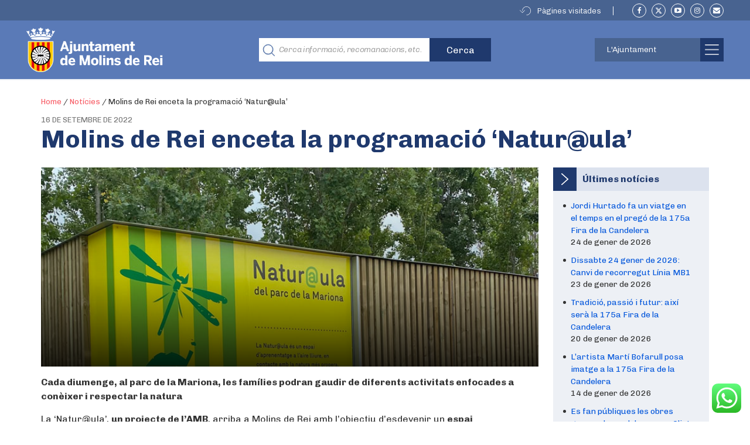

--- FILE ---
content_type: text/html; charset=UTF-8
request_url: https://molinsderei.cat/naturaula/
body_size: 38335
content:

<!doctype html>
<html lang="ca">
  <head>
  <meta charset="utf-8">
  <meta http-equiv="x-ua-compatible" content="ie=edge">
  <meta name="viewport" content="width=device-width, initial-scale=1">
  <link rel="apple-touch-icon" type="image/png" href="https://molinsderei.cat/wp-content/themes/ajmolins/dist/images/favicon_touch.png">
  <link rel="icon" type="image/png"  href="https://molinsderei.cat/wp-content/themes/ajmolins/dist/images/favicon.png">
  <!-- Place favicon.ico in the root directory -->
    <script>
    var str_history_fixar_enllac = " Fixar aquest enllac ";
    var str_history_desfixar_enllac = " Treure enllaç fixat ";
    var siteUrl = "https://molinsderei.cat";
  </script>
  <meta name='robots' content='index, follow, max-image-preview:large, max-snippet:-1, max-video-preview:-1' />

	<!-- This site is optimized with the Yoast SEO plugin v26.6 - https://yoast.com/wordpress/plugins/seo/ -->
	<title>Molins de Rei enceta la programació ‘Natur@ula’ - Ajuntament de Molins de Rei</title>
	<meta name="description" content="Cada diumenge, al parc de la Mariona, les famílies podran gaudir de diferents activitats enfocades a conèixer i respectar la natura La ‘Natur@ula’, un" />
	<link rel="canonical" href="https://molinsderei.cat/naturaula/" />
	<meta property="og:locale" content="ca_ES" />
	<meta property="og:type" content="article" />
	<meta property="og:title" content="Molins de Rei enceta la programació ‘Natur@ula’ - Ajuntament de Molins de Rei" />
	<meta property="og:description" content="Cada diumenge, al parc de la Mariona, les famílies podran gaudir de diferents activitats enfocades a conèixer i respectar la natura La ‘Natur@ula’, un" />
	<meta property="og:url" content="https://molinsderei.cat/naturaula/" />
	<meta property="og:site_name" content="Ajuntament de Molins de Rei" />
	<meta property="article:published_time" content="2022-09-16T11:50:22+00:00" />
	<meta property="article:modified_time" content="2023-01-13T10:25:54+00:00" />
	<meta property="og:image" content="https://molinsderei.cat/wp-content/uploads/2022/09/naturaula.jpg" />
	<meta property="og:image:width" content="787" />
	<meta property="og:image:height" content="340" />
	<meta property="og:image:type" content="image/jpeg" />
	<meta name="author" content="Lluís Garcia" />
	<meta name="twitter:card" content="summary_large_image" />
	<meta name="twitter:label1" content="Escrit per" />
	<meta name="twitter:data1" content="Lluís Garcia" />
	<meta name="twitter:label2" content="Temps estimat de lectura" />
	<meta name="twitter:data2" content="3 minuts" />
	<script type="application/ld+json" class="yoast-schema-graph">{"@context":"https://schema.org","@graph":[{"@type":"WebPage","@id":"https://molinsderei.cat/naturaula/","url":"https://molinsderei.cat/naturaula/","name":"Molins de Rei enceta la programació ‘Natur@ula’ - Ajuntament de Molins de Rei","isPartOf":{"@id":"https://molinsderei.cat/#website"},"primaryImageOfPage":{"@id":"https://molinsderei.cat/naturaula/#primaryimage"},"image":{"@id":"https://molinsderei.cat/naturaula/#primaryimage"},"thumbnailUrl":"https://molinsderei.cat/wp-content/uploads/2022/09/naturaula.jpg","datePublished":"2022-09-16T11:50:22+00:00","dateModified":"2023-01-13T10:25:54+00:00","author":{"@id":"https://molinsderei.cat/#/schema/person/aa69706fe525fbf623fc4b639d5e5147"},"description":"Cada diumenge, al parc de la Mariona, les famílies podran gaudir de diferents activitats enfocades a conèixer i respectar la natura La ‘Natur@ula’, un","breadcrumb":{"@id":"https://molinsderei.cat/naturaula/#breadcrumb"},"inLanguage":"ca","potentialAction":[{"@type":"ReadAction","target":["https://molinsderei.cat/naturaula/"]}]},{"@type":"ImageObject","inLanguage":"ca","@id":"https://molinsderei.cat/naturaula/#primaryimage","url":"https://molinsderei.cat/wp-content/uploads/2022/09/naturaula.jpg","contentUrl":"https://molinsderei.cat/wp-content/uploads/2022/09/naturaula.jpg","width":787,"height":340},{"@type":"BreadcrumbList","@id":"https://molinsderei.cat/naturaula/#breadcrumb","itemListElement":[{"@type":"ListItem","position":1,"name":"Home","item":"https://molinsderei.cat/"},{"@type":"ListItem","position":2,"name":"Notícies","item":"https://molinsderei.cat/noticies/"},{"@type":"ListItem","position":3,"name":"Molins de Rei enceta la programació ‘Natur@ula’"}]},{"@type":"WebSite","@id":"https://molinsderei.cat/#website","url":"https://molinsderei.cat/","name":"Ajuntament de Molins de Rei","description":"Web oficial de l&#039;Ajuntament de Molins de Rei","potentialAction":[{"@type":"SearchAction","target":{"@type":"EntryPoint","urlTemplate":"https://molinsderei.cat/?s={search_term_string}"},"query-input":{"@type":"PropertyValueSpecification","valueRequired":true,"valueName":"search_term_string"}}],"inLanguage":"ca"},{"@type":"Person","@id":"https://molinsderei.cat/#/schema/person/aa69706fe525fbf623fc4b639d5e5147","name":"Lluís Garcia","image":{"@type":"ImageObject","inLanguage":"ca","@id":"https://molinsderei.cat/#/schema/person/image/","url":"https://secure.gravatar.com/avatar/972eb34b477b74b204dd5366b21d83d1d09548f3489fd09c81fd2d53661202cc?s=96&d=mm&r=g","contentUrl":"https://secure.gravatar.com/avatar/972eb34b477b74b204dd5366b21d83d1d09548f3489fd09c81fd2d53661202cc?s=96&d=mm&r=g","caption":"Lluís Garcia"}}]}</script>
	<!-- / Yoast SEO plugin. -->


<link rel='dns-prefetch' href='//molinsderei.cat' />
<link rel="alternate" type="application/rss+xml" title="Ajuntament de Molins de Rei &raquo; Molins de Rei enceta la programació ‘Natur@ula’ Canal dels comentaris" href="https://molinsderei.cat/naturaula/feed/" />
<style id='wp-img-auto-sizes-contain-inline-css' type='text/css'>
img:is([sizes=auto i],[sizes^="auto," i]){contain-intrinsic-size:3000px 1500px}
/*# sourceURL=wp-img-auto-sizes-contain-inline-css */
</style>
<link rel='stylesheet' id='editor_plus-plugin-frontend-style-css' href='https://molinsderei.cat/wp-content/plugins/editorplus/dist/style-gutenberg-frontend-style.css?ver=6976deab320d2' type='text/css' media='' />
<style id='editor_plus-plugin-frontend-style-inline-css' type='text/css'>

    @font-face {
      font-family: 'eplus-icon';
      src: url('https://molinsderei.cat/wp-content/plugins/editorplus/extensions/icon-inserter/fonts/eplus-icon.eot?xs1351');
      src: url('https://molinsderei.cat/wp-content/plugins/editorplus/extensions/icon-inserter/fonts/eplus-icon.eot?xs1351#iefix')
          format('embedded-opentype'),
        url('https://molinsderei.cat/wp-content/plugins/editorplus/extensions/icon-inserter/fonts/eplus-icon.ttf?xs1351') format('truetype'),
        url('https://molinsderei.cat/wp-content/plugins/editorplus/extensions/icon-inserter/fonts/eplus-icon.woff?xs1351') format('woff'),
        url('https://molinsderei.cat/wp-content/plugins/editorplus/extensions/icon-inserter/fonts/eplus-icon.svg?xs1351#eplus-icon') format('svg');
      font-weight: normal;
      font-style: normal;
      font-display: block;
    }
/*# sourceURL=editor_plus-plugin-frontend-style-inline-css */
</style>
<link rel='stylesheet' id='ht_ctc_main_css-css' href='https://molinsderei.cat/wp-content/plugins/click-to-chat-for-whatsapp/new/inc/assets/css/main.css?ver=4.35' type='text/css' media='all' />
<link rel='stylesheet' id='embedpress-css-css' href='https://molinsderei.cat/wp-content/plugins/embedpress/assets/css/embedpress.css?ver=1763978449' type='text/css' media='all' />
<link rel='stylesheet' id='embedpress-blocks-style-css' href='https://molinsderei.cat/wp-content/plugins/embedpress/assets/css/blocks.build.css?ver=1763978449' type='text/css' media='all' />
<link rel='stylesheet' id='embedpress-lazy-load-css-css' href='https://molinsderei.cat/wp-content/plugins/embedpress/assets/css/lazy-load.css?ver=1767623915' type='text/css' media='all' />
<style id='wp-emoji-styles-inline-css' type='text/css'>

	img.wp-smiley, img.emoji {
		display: inline !important;
		border: none !important;
		box-shadow: none !important;
		height: 1em !important;
		width: 1em !important;
		margin: 0 0.07em !important;
		vertical-align: -0.1em !important;
		background: none !important;
		padding: 0 !important;
	}
/*# sourceURL=wp-emoji-styles-inline-css */
</style>
<link rel='stylesheet' id='wp-components-css' href='https://molinsderei.cat/wp-includes/css/dist/components/style.min.css?ver=6.9' type='text/css' media='all' />
<link rel='stylesheet' id='wp-preferences-css' href='https://molinsderei.cat/wp-includes/css/dist/preferences/style.min.css?ver=6.9' type='text/css' media='all' />
<link rel='stylesheet' id='wp-block-editor-css' href='https://molinsderei.cat/wp-includes/css/dist/block-editor/style.min.css?ver=6.9' type='text/css' media='all' />
<link rel='stylesheet' id='wp-reusable-blocks-css' href='https://molinsderei.cat/wp-includes/css/dist/reusable-blocks/style.min.css?ver=6.9' type='text/css' media='all' />
<link rel='stylesheet' id='wp-patterns-css' href='https://molinsderei.cat/wp-includes/css/dist/patterns/style.min.css?ver=6.9' type='text/css' media='all' />
<link rel='stylesheet' id='wp-editor-css' href='https://molinsderei.cat/wp-includes/css/dist/editor/style.min.css?ver=6.9' type='text/css' media='all' />
<link rel='stylesheet' id='we_blocks-style-css-css' href='https://molinsderei.cat/wp-content/plugins/we-blocks/dist/blocks.style.build.css?ver=6.9' type='text/css' media='all' />
<link rel='stylesheet' id='we_blocks-slick-style-css' href='https://molinsderei.cat/wp-content/plugins/we-blocks/assets/css/slick.min.css?ver=6.9' type='text/css' media='all' />
<style id='ghostkit-typography-inline-css' type='text/css'>
 
/*# sourceURL=ghostkit-typography-inline-css */
</style>
<link rel='stylesheet' id='gdpr-css' href='https://molinsderei.cat/wp-content/plugins/gdpr/dist/css/public.css?ver=2.1.2' type='text/css' media='all' />
<link rel='stylesheet' id='wp-show-posts-css' href='https://molinsderei.cat/wp-content/plugins/wp-show-posts/css/wp-show-posts-min.css?ver=1.1.6' type='text/css' media='all' />
<link rel='stylesheet' id='wp-show-posts-pro-css' href='https://molinsderei.cat/wp-content/plugins/wp-show-posts-pro/css/wp-show-posts.min.css?ver=1.0.0' type='text/css' media='all' />
<link rel='stylesheet' id='wp-v-icons-css-css' href='https://molinsderei.cat/wp-content/plugins/wp-visual-icon-fonts/css/wpvi-fa4.css?ver=6.9' type='text/css' media='all' />
<link rel='stylesheet' id='extendify-utility-styles-css' href='https://molinsderei.cat/wp-content/plugins/extendify/public/build/utility-minimum.css?ver=6.9' type='text/css' media='all' />
<link rel='stylesheet' id='dflip-style-css' href='https://molinsderei.cat/wp-content/plugins/3d-flipbook-dflip-lite/assets/css/dflip.min.css?ver=2.4.20' type='text/css' media='all' />
<link rel='stylesheet' id='sage/css-css' href='https://molinsderei.cat/wp-content/themes/ajmolins/dist/styles/main-a95f30edc5.css' type='text/css' media='all' />
<link rel='stylesheet' id='molinsadditionalcss-css' href='https://molinsderei.cat/wp-content/themes/ajmolins/emergency-styles.css?ver=20231220' type='text/css' media='all' />
<style id='imh-6310-head-css-inline-css' type='text/css'>
.imh-6310-point-icons{display: none}
/*# sourceURL=imh-6310-head-css-inline-css */
</style>
<!--n2css--><!--n2js--><script type="text/javascript" src="https://molinsderei.cat/wp-content/plugins/enable-jquery-migrate-helper/js/jquery/jquery-1.12.4-wp.js?ver=1.12.4-wp" id="jquery-core-js"></script>
<script type="text/javascript" id="file_uploads_nfpluginsettings-js-extra">
/* <![CDATA[ */
var params = {"clearLogRestUrl":"https://molinsderei.cat/wp-json/nf-file-uploads/debug-log/delete-all","clearLogButtonId":"file_uploads_clear_debug_logger","downloadLogRestUrl":"https://molinsderei.cat/wp-json/nf-file-uploads/debug-log/get-all","downloadLogButtonId":"file_uploads_download_debug_logger"};
//# sourceURL=file_uploads_nfpluginsettings-js-extra
/* ]]> */
</script>
<script type="text/javascript" src="https://molinsderei.cat/wp-content/plugins/ninja-forms-uploads/assets/js/nfpluginsettings.js?ver=3.3.22" id="file_uploads_nfpluginsettings-js"></script>
<script type="text/javascript" src="https://molinsderei.cat/wp-includes/js/dist/vendor/regenerator-runtime.min.js?ver=0.14.1" id="regenerator-runtime-js"></script>
<script type="text/javascript" src="https://molinsderei.cat/wp-content/plugins/content-notify/vendor/select2/dist/js/select2.full.min.js?ver=4.0.13" id="content-notify-select2-js"></script>
<script type="text/javascript" id="content-notify-public-js-extra">
/* <![CDATA[ */
var cn_object = {"ajaxurl":"https://molinsderei.cat/wp-admin/admin-ajax.php","nonce":"6b7a25db5a","select2_placeholder":"Type to search...","alert_error":"Something went wrong. Please try again.","alert_verification":"Are you sure you want to send a new verification email to yourself?","alert_pause":"Are you sure you want to pause this subscription?","text_resume":"Resume","alert_resume":"Are you sure you want to resume this subscription?","text_pause":"Pause","alert_unsubscribe":"Are you sure you want to unsubscribe from this?","alert_unsubscribe_all":"Are you sure you want to unsubscribe from everything? This action is irreversible.","alert_subscriptions_none":"You do not have any email subscriptions."};
//# sourceURL=content-notify-public-js-extra
/* ]]> */
</script>
<script type="text/javascript" src="https://molinsderei.cat/wp-content/plugins/content-notify/public/js/cn-public.js?ver=1.16.11" id="content-notify-public-js"></script>
<script type="text/javascript" src="https://molinsderei.cat/wp-content/plugins/we-blocks/assets/js/slick.min.js?ver=6.9" id="we_blocks-slick-script-js"></script>
<script type="text/javascript" src="https://molinsderei.cat/wp-includes/js/dist/vendor/react.min.js?ver=18.3.1.1" id="react-js"></script>
<script type="text/javascript" src="https://molinsderei.cat/wp-includes/js/dist/vendor/react-jsx-runtime.min.js?ver=18.3.1" id="react-jsx-runtime-js"></script>
<script type="text/javascript" src="https://molinsderei.cat/wp-includes/js/dist/autop.min.js?ver=9fb50649848277dd318d" id="wp-autop-js"></script>
<script type="text/javascript" src="https://molinsderei.cat/wp-includes/js/dist/blob.min.js?ver=9113eed771d446f4a556" id="wp-blob-js"></script>
<script type="text/javascript" src="https://molinsderei.cat/wp-includes/js/dist/block-serialization-default-parser.min.js?ver=14d44daebf663d05d330" id="wp-block-serialization-default-parser-js"></script>
<script type="text/javascript" src="https://molinsderei.cat/wp-includes/js/dist/hooks.min.js?ver=dd5603f07f9220ed27f1" id="wp-hooks-js"></script>
<script type="text/javascript" src="https://molinsderei.cat/wp-includes/js/dist/deprecated.min.js?ver=e1f84915c5e8ae38964c" id="wp-deprecated-js"></script>
<script type="text/javascript" src="https://molinsderei.cat/wp-includes/js/dist/dom.min.js?ver=26edef3be6483da3de2e" id="wp-dom-js"></script>
<script type="text/javascript" src="https://molinsderei.cat/wp-includes/js/dist/vendor/react-dom.min.js?ver=18.3.1.1" id="react-dom-js"></script>
<script type="text/javascript" src="https://molinsderei.cat/wp-includes/js/dist/escape-html.min.js?ver=6561a406d2d232a6fbd2" id="wp-escape-html-js"></script>
<script type="text/javascript" src="https://molinsderei.cat/wp-includes/js/dist/element.min.js?ver=6a582b0c827fa25df3dd" id="wp-element-js"></script>
<script type="text/javascript" src="https://molinsderei.cat/wp-includes/js/dist/is-shallow-equal.min.js?ver=e0f9f1d78d83f5196979" id="wp-is-shallow-equal-js"></script>
<script type="text/javascript" src="https://molinsderei.cat/wp-includes/js/dist/i18n.min.js?ver=c26c3dc7bed366793375" id="wp-i18n-js"></script>
<script type="text/javascript" id="wp-i18n-js-after">
/* <![CDATA[ */
wp.i18n.setLocaleData( { 'text direction\u0004ltr': [ 'ltr' ] } );
//# sourceURL=wp-i18n-js-after
/* ]]> */
</script>
<script type="text/javascript" id="wp-keycodes-js-translations">
/* <![CDATA[ */
( function( domain, translations ) {
	var localeData = translations.locale_data[ domain ] || translations.locale_data.messages;
	localeData[""].domain = domain;
	wp.i18n.setLocaleData( localeData, domain );
} )( "default", {"translation-revision-date":"2025-12-14 10:28:42+0000","generator":"GlotPress\/4.0.3","domain":"messages","locale_data":{"messages":{"":{"domain":"messages","plural-forms":"nplurals=2; plural=n != 1;","lang":"ca"},"Tilde":["Titlla"],"Backtick":["Accent obert"],"Period":["Per\u00edode"],"Comma":["Coma"]}},"comment":{"reference":"wp-includes\/js\/dist\/keycodes.js"}} );
//# sourceURL=wp-keycodes-js-translations
/* ]]> */
</script>
<script type="text/javascript" src="https://molinsderei.cat/wp-includes/js/dist/keycodes.min.js?ver=34c8fb5e7a594a1c8037" id="wp-keycodes-js"></script>
<script type="text/javascript" src="https://molinsderei.cat/wp-includes/js/dist/priority-queue.min.js?ver=2d59d091223ee9a33838" id="wp-priority-queue-js"></script>
<script type="text/javascript" src="https://molinsderei.cat/wp-includes/js/dist/compose.min.js?ver=7a9b375d8c19cf9d3d9b" id="wp-compose-js"></script>
<script type="text/javascript" src="https://molinsderei.cat/wp-includes/js/dist/private-apis.min.js?ver=4f465748bda624774139" id="wp-private-apis-js"></script>
<script type="text/javascript" src="https://molinsderei.cat/wp-includes/js/dist/redux-routine.min.js?ver=8bb92d45458b29590f53" id="wp-redux-routine-js"></script>
<script type="text/javascript" src="https://molinsderei.cat/wp-includes/js/dist/data.min.js?ver=f940198280891b0b6318" id="wp-data-js"></script>
<script type="text/javascript" id="wp-data-js-after">
/* <![CDATA[ */
( function() {
	var userId = 0;
	var storageKey = "WP_DATA_USER_" + userId;
	wp.data
		.use( wp.data.plugins.persistence, { storageKey: storageKey } );
} )();
//# sourceURL=wp-data-js-after
/* ]]> */
</script>
<script type="text/javascript" src="https://molinsderei.cat/wp-includes/js/dist/html-entities.min.js?ver=e8b78b18a162491d5e5f" id="wp-html-entities-js"></script>
<script type="text/javascript" src="https://molinsderei.cat/wp-includes/js/dist/dom-ready.min.js?ver=f77871ff7694fffea381" id="wp-dom-ready-js"></script>
<script type="text/javascript" id="wp-a11y-js-translations">
/* <![CDATA[ */
( function( domain, translations ) {
	var localeData = translations.locale_data[ domain ] || translations.locale_data.messages;
	localeData[""].domain = domain;
	wp.i18n.setLocaleData( localeData, domain );
} )( "default", {"translation-revision-date":"2025-12-14 10:28:42+0000","generator":"GlotPress\/4.0.3","domain":"messages","locale_data":{"messages":{"":{"domain":"messages","plural-forms":"nplurals=2; plural=n != 1;","lang":"ca"},"Notifications":["Notificacions"]}},"comment":{"reference":"wp-includes\/js\/dist\/a11y.js"}} );
//# sourceURL=wp-a11y-js-translations
/* ]]> */
</script>
<script type="text/javascript" src="https://molinsderei.cat/wp-includes/js/dist/a11y.min.js?ver=cb460b4676c94bd228ed" id="wp-a11y-js"></script>
<script type="text/javascript" id="wp-rich-text-js-translations">
/* <![CDATA[ */
( function( domain, translations ) {
	var localeData = translations.locale_data[ domain ] || translations.locale_data.messages;
	localeData[""].domain = domain;
	wp.i18n.setLocaleData( localeData, domain );
} )( "default", {"translation-revision-date":"2025-12-14 10:28:42+0000","generator":"GlotPress\/4.0.3","domain":"messages","locale_data":{"messages":{"":{"domain":"messages","plural-forms":"nplurals=2; plural=n != 1;","lang":"ca"},"%s applied.":["S'ha aplicat %s."],"%s removed.":["S'ha suprimit %s."]}},"comment":{"reference":"wp-includes\/js\/dist\/rich-text.js"}} );
//# sourceURL=wp-rich-text-js-translations
/* ]]> */
</script>
<script type="text/javascript" src="https://molinsderei.cat/wp-includes/js/dist/rich-text.min.js?ver=5bdbb44f3039529e3645" id="wp-rich-text-js"></script>
<script type="text/javascript" src="https://molinsderei.cat/wp-includes/js/dist/shortcode.min.js?ver=0b3174183b858f2df320" id="wp-shortcode-js"></script>
<script type="text/javascript" src="https://molinsderei.cat/wp-includes/js/dist/warning.min.js?ver=d69bc18c456d01c11d5a" id="wp-warning-js"></script>
<script type="text/javascript" id="wp-blocks-js-translations">
/* <![CDATA[ */
( function( domain, translations ) {
	var localeData = translations.locale_data[ domain ] || translations.locale_data.messages;
	localeData[""].domain = domain;
	wp.i18n.setLocaleData( localeData, domain );
} )( "default", {"translation-revision-date":"2025-12-14 10:28:42+0000","generator":"GlotPress\/4.0.3","domain":"messages","locale_data":{"messages":{"":{"domain":"messages","plural-forms":"nplurals=2; plural=n != 1;","lang":"ca"},"%1$s Block. Row %2$d":["Bloc %1$s. Fila %2$d."],"Design":["Disseny"],"%s Block":["Bloc %s"],"%1$s Block. %2$s":["Bloc %1$s. %2$s"],"%1$s Block. Column %2$d":["Bloc %1$s. Columna %2$d"],"%1$s Block. Column %2$d. %3$s":["Bloc %1$s. %2$d columna. %3$s"],"%1$s Block. Row %2$d. %3$s":["Bloc %1$s. %2$d fila. %3$s"],"Reusable blocks":["Blocs reutilitzables"],"Embeds":["Incrustats"],"Text":["Text"],"Widgets":["Ginys"],"Theme":["Tema"],"Media":["M\u00e8dia"]}},"comment":{"reference":"wp-includes\/js\/dist\/blocks.js"}} );
//# sourceURL=wp-blocks-js-translations
/* ]]> */
</script>
<script type="text/javascript" src="https://molinsderei.cat/wp-includes/js/dist/blocks.min.js?ver=de131db49fa830bc97da" id="wp-blocks-js"></script>
<script type="text/javascript" src="https://molinsderei.cat/wp-content/plugins/we-blocks/assets/js/we-posts-slider.js?ver=1" id="post-slider-block-slide-js"></script>
<script type="text/javascript" id="gdpr-js-extra">
/* <![CDATA[ */
var GDPR = {"ajaxurl":"https://molinsderei.cat/wp-admin/admin-ajax.php","logouturl":"","i18n":{"aborting":"S&#039;est\u00e0 interrompent","logging_out":"S&#039;est\u00e0 tancant la sessi\u00f3.","continue":"Continua","cancel":"Cancel\u00b7la","ok":"D&#039;acord","close_account":"Tanqueu el vostre compte?","close_account_warning":"Es tancar\u00e0 el compte i totes les dades seran esborrades permanentment i no es podran recuperar. N&#039;esteu segur?","are_you_sure":"N&#039;esteu segur?","policy_disagree":"Si no hi esteu d&#039;acord ja no tindreu acc\u00e9s al lloc web i en sereu desconnectats."},"is_user_logged_in":"","refresh":"1"};
//# sourceURL=gdpr-js-extra
/* ]]> */
</script>
<script type="text/javascript" src="https://molinsderei.cat/wp-content/plugins/gdpr/dist/js/public.js?ver=2.1.2" id="gdpr-js"></script>
<link rel="https://api.w.org/" href="https://molinsderei.cat/wp-json/" /><link rel="alternate" title="JSON" type="application/json" href="https://molinsderei.cat/wp-json/wp/v2/posts/22627" /><link rel="EditURI" type="application/rsd+xml" title="RSD" href="https://molinsderei.cat/xmlrpc.php?rsd" />
<meta name="generator" content="WordPress 6.9" />
<link rel='shortlink' href='https://molinsderei.cat/?p=22627' />
<script>
	function expand(param) {
		param.style.display = (param.style.display == "none") ? "block" : "none";
	}
	function read_toggle(id, more, less) {
		el = document.getElementById("readlink" + id);
		el.innerHTML = (el.innerHTML == more) ? less : more;
		expand(document.getElementById("read" + id));
	}
	</script><script type="text/javascript">
(function(url){
	if(/(?:Chrome\/26\.0\.1410\.63 Safari\/537\.31|WordfenceTestMonBot)/.test(navigator.userAgent)){ return; }
	var addEvent = function(evt, handler) {
		if (window.addEventListener) {
			document.addEventListener(evt, handler, false);
		} else if (window.attachEvent) {
			document.attachEvent('on' + evt, handler);
		}
	};
	var removeEvent = function(evt, handler) {
		if (window.removeEventListener) {
			document.removeEventListener(evt, handler, false);
		} else if (window.detachEvent) {
			document.detachEvent('on' + evt, handler);
		}
	};
	var evts = 'contextmenu dblclick drag dragend dragenter dragleave dragover dragstart drop keydown keypress keyup mousedown mousemove mouseout mouseover mouseup mousewheel scroll'.split(' ');
	var logHuman = function() {
		if (window.wfLogHumanRan) { return; }
		window.wfLogHumanRan = true;
		var wfscr = document.createElement('script');
		wfscr.type = 'text/javascript';
		wfscr.async = true;
		wfscr.src = url + '&r=' + Math.random();
		(document.getElementsByTagName('head')[0]||document.getElementsByTagName('body')[0]).appendChild(wfscr);
		for (var i = 0; i < evts.length; i++) {
			removeEvent(evts[i], logHuman);
		}
	};
	for (var i = 0; i < evts.length; i++) {
		addEvent(evts[i], logHuman);
	}
})('//molinsderei.cat/?wordfence_lh=1&hid=864FB5CB23FAA7321BA82E5EEB2C3E17');
</script>		<style type="text/css">
			.ghostkit-effects-enabled .ghostkit-effects-reveal {
				pointer-events: none;
				visibility: hidden;
			}
		</style>
		<script>
			if (!window.matchMedia('(prefers-reduced-motion: reduce)').matches) {
				document.documentElement.classList.add(
					'ghostkit-effects-enabled'
				);
			}
		</script>
		<style type="text/css">

*[id^='readlink'] {
 font-weight: bold;
 color: #5a7ab7;
 background: #ffffff;
 padding: 0px;
 border-bottom: 1px solid #5a7ab7;
 -webkit-box-shadow: none !important;
 box-shadow: none !important;
 -webkit-transition: none !important;
}

*[id^='readlink']:hover {
 font-weight: bold;
 color: #70a1e5;
 padding: 0px;
 border-bottom: 1px solid #5a7ab7;
}

*[id^='readlink']:focus {
 outline: none;
 color: #5a7ab7;
}

</style>
		<style type="text/css" id="wp-custom-css">
			.goog-te-gadget {
	position: relative!important;
    width: 100px;
    height: 30px;
	padding:0;
}
.goog-te-gadget-simple {
	min-width:100%;
	width: 170px;
    height: 30px;
	background-image:none!important;
	background-color:transparent!important;
	border:0!important;
}
.goog-te-gadget-simple > img {
	display:none;
}
.goog-te-gadget:after {
	position:absolute;
	content:"";
	right:10px;
	top:35%;
	border-style:solid;
	border-width:1px;
	border-color:transparent transparent white white;
	transform:rotate(-45deg);
	width:5px;
	height:5px;
	pointer-events:none;
}
.goog-te-gadget > span {
	position:absolute;
	right:3000px;
}


.goog-te-combo,
.ajm-header .ajm-toolbar .ajm-lang-switcher a {
	position:absolute;
	left:0;
	top:4px;
	max-width:100%
	background:transparent;
	appearance:none;
	border:1px solid #fff;
	height:26px;
	line-height:26px;
	padding:0 10px;
	box-sizing:border-box;
	color:#fff;
	background:#486390;
	text-transform:capitalize;
	font-family:Chivo,Lato,Arial,Helvetica Neue,helvetica,sans-serif;
	outline:none;
	border-radius:0;
	display:inline-block!important;
	width: 100%;
	text-align:left!important;
}

.goog-te-combo option {
	display:none;
}
.goog-te-combo option[value="es"],
.goog-te-combo option[value="en"],
.goog-te-combo option[value="fr"],
.goog-te-combo option[value="de"]{
	display:block;
}
.goog-te-menu-value span {
	border:0!important;
}
.goog-te-menu-value span[aria-hidden] {
	display:none!important;
}
@media(max-width:768px) {
.ajm-header .ajm-toolbar {
  height: 0;
  line-height: 1;
}
	.goog-te-gadget {
	position: relative!important;
    width: 80px;
		
}

.goog-te-gadget-simple {

	width: 80px;

}
	.goog-te-combo,
	.ajm-header .ajm-toolbar .ajm-lang-switcher a {
	right: 43px;
    top: 22px;
    left: auto;
		width: 100%;
		max-width:80px;
		font-size:11px;
		letter-spacing:-0.05em;
		text-transform:uppercase;
		padding:0 8px;
		background-image:url('[data-uri]');
		background-repeat:no-repeat;
		background-position:90% 55%;
		background-size:9px auto;
	}

	.goog-te-gadget:after {
	display:none;
	content:none;
	
		
}
	}

.banners-img img {max-width:100%}

.banners-img p:empty {display:none}

 .history-widget ul li {
    z-index: 1;
    position: relative;
    margin-bottom: 10px;
}


/*Content Notify Form*/
.widget .widget-inner {
    /*padding: 15px 0px 0px;*/
}

.cn-success{
	    background-color: rgb(0 128 0 / 50%);
    text-align: center;
}

.cn-privacy{
	margin-top: 15px;
  margin-bottom: 15px;
}

.cn-submit{
	text-align: center;
  padding-bottom: 15px;
	padding-top: 15px;
}

.cn-form{
	padding: 0px;
}

/*Custom form Ajuts complementaris beques menjador */

#nf-form-25-cont .nf-row .nf-field-label{
	display: block !important;
}
#nf-form-25-cont .nf-row .nf-field-label label{
	visibility: initial !important;
}
#nf-form-25-cont .nf-row input::placeholder{
	color: transparent !important;
}

/* iframe enquesta de percepció */
.ose-typeform{
width:100% !important;	
}

.ose-typeform iframe{
	width:100% !important;
}

.container.uk-container.uk-container-center.ajm-container.ajm-container-header.uk-width-1-1 {
    z-index: 1;
}
		</style>
		  <link href="https://fonts.googleapis.com/css?family=Chivo:300,300i,400,700,900" rel="stylesheet">
    <style>
  /* lazyload image placeholder default image */
  .uk-panel-news .uk-panel-teaser.lazy[data-src=""] {
    background:url(https://molinsderei.cat/wp-content/uploads/2018/11/logo_molins_negativo.png ) center / 70% auto no-repeat #9baece;
  }
  </style>
      <script async type="text/javascript" src="https://molinsderei--cat.insuit.net/i4tservice/jscm_loader.js"></script>  
    <style type="text/css">
  /* media rule for ie11 only */
@media all and (-ms-high-contrast:none), screen and (-ms-high-contrast:active) {

/* main css mostra
[class*=mod-icon].modul &gt; .mod-text, [class*=mod-icon].modul &gt; h3 {
    bottom: 25px;
    left: 25px;
    position: absolute;
}
*/

.block-ajm_home_grid_6_featured_modules *[data-item="1"] .mod-title {
left:50%;
top:33%;
}
.block-ajm_home_grid_6_featured_modules *[data-item="1"] .mod-text {
left:50%;
top:60%;
}

.block-ajm_home_grid_6_featured_modules *[data-item="3"] [class*=mod-icon].modul &gt; h3 {
top:40%!important;
bottom:auto!important;
}

.ajm-link-button-arrow {
position:relative;z-index:1;
}

.ajm-link-button-arrow span {
position:absolute;
top:37%;
}


.block-ajm-ambits-grid .mod-double-width .mod-title {
left:50%;
top:33%;
max-width:45%;
}

.block-ajm-ambits-grid .mod-double-width .mod-text {
left:50%;
top:60%;
max-width:45%;
}


}

  </style>
  <style>
  .brand {
    position:relative;
    z-index:1;
  }
  .som-molins {
    position: absolute;
    width: 70px;
    left: 240px;
    top: 15px;
    z-index: 1;
    
  }
  @media(max-width:1040px) {
    .som-molins {
      width:50px;
      left:220px;
      top:23px;
    }
  }
  @media(max-width:768px) {
    .som-molins {
      left:163px;
      top:24px;
      margin: 0!important;
      width:45px;
    }
  }
  </style>
<style id='global-styles-inline-css' type='text/css'>
:root{--wp--preset--aspect-ratio--square: 1;--wp--preset--aspect-ratio--4-3: 4/3;--wp--preset--aspect-ratio--3-4: 3/4;--wp--preset--aspect-ratio--3-2: 3/2;--wp--preset--aspect-ratio--2-3: 2/3;--wp--preset--aspect-ratio--16-9: 16/9;--wp--preset--aspect-ratio--9-16: 9/16;--wp--preset--color--black: #000000;--wp--preset--color--cyan-bluish-gray: #abb8c3;--wp--preset--color--white: #ffffff;--wp--preset--color--pale-pink: #f78da7;--wp--preset--color--vivid-red: #cf2e2e;--wp--preset--color--luminous-vivid-orange: #ff6900;--wp--preset--color--luminous-vivid-amber: #fcb900;--wp--preset--color--light-green-cyan: #7bdcb5;--wp--preset--color--vivid-green-cyan: #00d084;--wp--preset--color--pale-cyan-blue: #8ed1fc;--wp--preset--color--vivid-cyan-blue: #0693e3;--wp--preset--color--vivid-purple: #9b51e0;--wp--preset--gradient--vivid-cyan-blue-to-vivid-purple: linear-gradient(135deg,rgb(6,147,227) 0%,rgb(155,81,224) 100%);--wp--preset--gradient--light-green-cyan-to-vivid-green-cyan: linear-gradient(135deg,rgb(122,220,180) 0%,rgb(0,208,130) 100%);--wp--preset--gradient--luminous-vivid-amber-to-luminous-vivid-orange: linear-gradient(135deg,rgb(252,185,0) 0%,rgb(255,105,0) 100%);--wp--preset--gradient--luminous-vivid-orange-to-vivid-red: linear-gradient(135deg,rgb(255,105,0) 0%,rgb(207,46,46) 100%);--wp--preset--gradient--very-light-gray-to-cyan-bluish-gray: linear-gradient(135deg,rgb(238,238,238) 0%,rgb(169,184,195) 100%);--wp--preset--gradient--cool-to-warm-spectrum: linear-gradient(135deg,rgb(74,234,220) 0%,rgb(151,120,209) 20%,rgb(207,42,186) 40%,rgb(238,44,130) 60%,rgb(251,105,98) 80%,rgb(254,248,76) 100%);--wp--preset--gradient--blush-light-purple: linear-gradient(135deg,rgb(255,206,236) 0%,rgb(152,150,240) 100%);--wp--preset--gradient--blush-bordeaux: linear-gradient(135deg,rgb(254,205,165) 0%,rgb(254,45,45) 50%,rgb(107,0,62) 100%);--wp--preset--gradient--luminous-dusk: linear-gradient(135deg,rgb(255,203,112) 0%,rgb(199,81,192) 50%,rgb(65,88,208) 100%);--wp--preset--gradient--pale-ocean: linear-gradient(135deg,rgb(255,245,203) 0%,rgb(182,227,212) 50%,rgb(51,167,181) 100%);--wp--preset--gradient--electric-grass: linear-gradient(135deg,rgb(202,248,128) 0%,rgb(113,206,126) 100%);--wp--preset--gradient--midnight: linear-gradient(135deg,rgb(2,3,129) 0%,rgb(40,116,252) 100%);--wp--preset--font-size--small: 13px;--wp--preset--font-size--medium: 20px;--wp--preset--font-size--large: 36px;--wp--preset--font-size--x-large: 42px;--wp--preset--spacing--20: 0.44rem;--wp--preset--spacing--30: 0.67rem;--wp--preset--spacing--40: 1rem;--wp--preset--spacing--50: 1.5rem;--wp--preset--spacing--60: 2.25rem;--wp--preset--spacing--70: 3.38rem;--wp--preset--spacing--80: 5.06rem;--wp--preset--shadow--natural: 6px 6px 9px rgba(0, 0, 0, 0.2);--wp--preset--shadow--deep: 12px 12px 50px rgba(0, 0, 0, 0.4);--wp--preset--shadow--sharp: 6px 6px 0px rgba(0, 0, 0, 0.2);--wp--preset--shadow--outlined: 6px 6px 0px -3px rgb(255, 255, 255), 6px 6px rgb(0, 0, 0);--wp--preset--shadow--crisp: 6px 6px 0px rgb(0, 0, 0);}:where(.is-layout-flex){gap: 0.5em;}:where(.is-layout-grid){gap: 0.5em;}body .is-layout-flex{display: flex;}.is-layout-flex{flex-wrap: wrap;align-items: center;}.is-layout-flex > :is(*, div){margin: 0;}body .is-layout-grid{display: grid;}.is-layout-grid > :is(*, div){margin: 0;}:where(.wp-block-columns.is-layout-flex){gap: 2em;}:where(.wp-block-columns.is-layout-grid){gap: 2em;}:where(.wp-block-post-template.is-layout-flex){gap: 1.25em;}:where(.wp-block-post-template.is-layout-grid){gap: 1.25em;}.has-black-color{color: var(--wp--preset--color--black) !important;}.has-cyan-bluish-gray-color{color: var(--wp--preset--color--cyan-bluish-gray) !important;}.has-white-color{color: var(--wp--preset--color--white) !important;}.has-pale-pink-color{color: var(--wp--preset--color--pale-pink) !important;}.has-vivid-red-color{color: var(--wp--preset--color--vivid-red) !important;}.has-luminous-vivid-orange-color{color: var(--wp--preset--color--luminous-vivid-orange) !important;}.has-luminous-vivid-amber-color{color: var(--wp--preset--color--luminous-vivid-amber) !important;}.has-light-green-cyan-color{color: var(--wp--preset--color--light-green-cyan) !important;}.has-vivid-green-cyan-color{color: var(--wp--preset--color--vivid-green-cyan) !important;}.has-pale-cyan-blue-color{color: var(--wp--preset--color--pale-cyan-blue) !important;}.has-vivid-cyan-blue-color{color: var(--wp--preset--color--vivid-cyan-blue) !important;}.has-vivid-purple-color{color: var(--wp--preset--color--vivid-purple) !important;}.has-black-background-color{background-color: var(--wp--preset--color--black) !important;}.has-cyan-bluish-gray-background-color{background-color: var(--wp--preset--color--cyan-bluish-gray) !important;}.has-white-background-color{background-color: var(--wp--preset--color--white) !important;}.has-pale-pink-background-color{background-color: var(--wp--preset--color--pale-pink) !important;}.has-vivid-red-background-color{background-color: var(--wp--preset--color--vivid-red) !important;}.has-luminous-vivid-orange-background-color{background-color: var(--wp--preset--color--luminous-vivid-orange) !important;}.has-luminous-vivid-amber-background-color{background-color: var(--wp--preset--color--luminous-vivid-amber) !important;}.has-light-green-cyan-background-color{background-color: var(--wp--preset--color--light-green-cyan) !important;}.has-vivid-green-cyan-background-color{background-color: var(--wp--preset--color--vivid-green-cyan) !important;}.has-pale-cyan-blue-background-color{background-color: var(--wp--preset--color--pale-cyan-blue) !important;}.has-vivid-cyan-blue-background-color{background-color: var(--wp--preset--color--vivid-cyan-blue) !important;}.has-vivid-purple-background-color{background-color: var(--wp--preset--color--vivid-purple) !important;}.has-black-border-color{border-color: var(--wp--preset--color--black) !important;}.has-cyan-bluish-gray-border-color{border-color: var(--wp--preset--color--cyan-bluish-gray) !important;}.has-white-border-color{border-color: var(--wp--preset--color--white) !important;}.has-pale-pink-border-color{border-color: var(--wp--preset--color--pale-pink) !important;}.has-vivid-red-border-color{border-color: var(--wp--preset--color--vivid-red) !important;}.has-luminous-vivid-orange-border-color{border-color: var(--wp--preset--color--luminous-vivid-orange) !important;}.has-luminous-vivid-amber-border-color{border-color: var(--wp--preset--color--luminous-vivid-amber) !important;}.has-light-green-cyan-border-color{border-color: var(--wp--preset--color--light-green-cyan) !important;}.has-vivid-green-cyan-border-color{border-color: var(--wp--preset--color--vivid-green-cyan) !important;}.has-pale-cyan-blue-border-color{border-color: var(--wp--preset--color--pale-cyan-blue) !important;}.has-vivid-cyan-blue-border-color{border-color: var(--wp--preset--color--vivid-cyan-blue) !important;}.has-vivid-purple-border-color{border-color: var(--wp--preset--color--vivid-purple) !important;}.has-vivid-cyan-blue-to-vivid-purple-gradient-background{background: var(--wp--preset--gradient--vivid-cyan-blue-to-vivid-purple) !important;}.has-light-green-cyan-to-vivid-green-cyan-gradient-background{background: var(--wp--preset--gradient--light-green-cyan-to-vivid-green-cyan) !important;}.has-luminous-vivid-amber-to-luminous-vivid-orange-gradient-background{background: var(--wp--preset--gradient--luminous-vivid-amber-to-luminous-vivid-orange) !important;}.has-luminous-vivid-orange-to-vivid-red-gradient-background{background: var(--wp--preset--gradient--luminous-vivid-orange-to-vivid-red) !important;}.has-very-light-gray-to-cyan-bluish-gray-gradient-background{background: var(--wp--preset--gradient--very-light-gray-to-cyan-bluish-gray) !important;}.has-cool-to-warm-spectrum-gradient-background{background: var(--wp--preset--gradient--cool-to-warm-spectrum) !important;}.has-blush-light-purple-gradient-background{background: var(--wp--preset--gradient--blush-light-purple) !important;}.has-blush-bordeaux-gradient-background{background: var(--wp--preset--gradient--blush-bordeaux) !important;}.has-luminous-dusk-gradient-background{background: var(--wp--preset--gradient--luminous-dusk) !important;}.has-pale-ocean-gradient-background{background: var(--wp--preset--gradient--pale-ocean) !important;}.has-electric-grass-gradient-background{background: var(--wp--preset--gradient--electric-grass) !important;}.has-midnight-gradient-background{background: var(--wp--preset--gradient--midnight) !important;}.has-small-font-size{font-size: var(--wp--preset--font-size--small) !important;}.has-medium-font-size{font-size: var(--wp--preset--font-size--medium) !important;}.has-large-font-size{font-size: var(--wp--preset--font-size--large) !important;}.has-x-large-font-size{font-size: var(--wp--preset--font-size--x-large) !important;}
/*# sourceURL=global-styles-inline-css */
</style>
<link rel='stylesheet' id='dashicons-css' href='https://molinsderei.cat/wp-includes/css/dashicons.min.css?ver=6.9' type='text/css' media='all' />
<link rel='stylesheet' id='nf-display-css' href='https://molinsderei.cat/wp-content/plugins/ninja-forms/assets/css/display-structure.css?ver=6.9' type='text/css' media='all' />
<link rel='stylesheet' id='nf-layout-front-end-css' href='https://molinsderei.cat/wp-content/plugins/ninja-forms-style/layouts/assets/css/display-structure.css?ver=3.0.29' type='text/css' media='all' />
</head>
  <body class="wp-singular post-template-default single single-post postid-22627 single-format-standard wp-theme-ajmolins non-logged-in eplus_styles naturaula sidebar-primary">
    <!--[if IE]>
      <div class="alert alert-warning">
        You are using an <strong>outdated</strong> browser. Please <a href="http://browsehappy.com/">upgrade your browser</a> to improve your experience.      </div>
    <![endif]-->
    <header class="ajm-header">
  <div class="ajm-toolbar bg-color-secondary  print-none">
    <div class="container uk-container uk-container-center ajm-container ajm-container-header uk-text-right">
      <button class="reset-btn history-btn uk-hidden-small">
        Pàgines visitades      </button>

      <div class="uk-display-inline-block uk-contrast ajm-lang-switcher">
          <!-- <a href="#" class="uk-text-contrast active">CA</a>
          <a href="#" class="uk-text-contrast ">ES</a> -->
                      <div id="google_translate_element"></div>

            <script type="text/javascript">
              //if ( jQuery(window).width() > 768 ) {
                function googleTranslateElementInit() {
                  new google.translate.TranslateElement({pageLanguage: 'ca', includedLanguages: 'ca,es', layout: google.translate.TranslateElement.InlineLayout.SIMPLE}, 'google_translate_element');
                }
              //}
            </script>

            <script type="text/javascript" src="//translate.google.com/translate_a/element.js?cb=googleTranslateElementInit"></script>
                  </div>

      <div class="ajm-toolbar-social uk-display-inline-block uk-hidden-small">
        <a href='https://www.facebook.com/AjMolinsdeRei' rel='noindex, nofollow' class='uk-icon-facebook circle-icon' title='Facebook'><span class='screen-reader-text'>Facebook</span></a><a href='https://twitter.com/AjMolinsdeRei' rel='noindex, nofollow' class='uk-icon-twitter circle-icon' title='Twitter'><span class='screen-reader-text'>Twitter</span></a><a href='https://www.youtube.com/user/ajmolinsderei' rel='noindex, nofollow' class='uk-icon-youtube-play circle-icon' title='YouTube'><span class='screen-reader-text'>YouTube</span></a><a href='https://www.instagram.com/ajuntamentmolinsderei/' rel='noindex, nofollow' class='uk-icon-instagram circle-icon' title='Instagram'><span class='screen-reader-text'>Instagram</span></a><a href='mailto:https://www.molinsderei.cat/contactar/' rel='noindex, nofollow' class='uk-icon-envelope circle-icon' title='E-Mail'><span class='screen-reader-text'>Mail</span></a>      </div>

    </div>
  </div>
  <div class="ajm-inner-header">
    <div class="container uk-container uk-container-center ajm-container ajm-container-header">
      <div class="uk-grid uk-grid-collapse">
        <div class="uk-width-medium-1-3">
          <div class="brand-bar daniel">
            <a class="brand" href="https://molinsderei.cat/">
              <span class='screen-reader-text'>Ajuntament de Molins de Rei</span>

                                <img class="print-none" src="https://molinsderei.cat/wp-content/uploads/2023/07/Logotip-color-esquerra-negatiu-alta-2.png" alt="Ajuntament de Molins de Rei"/>
                              <img class="print-only" src="https://molinsderei.cat/wp-content/themes/ajmolins/dist/images/ajmolins-logo-print.png" alt="Ajuntament de Molins de Rei"/>
              <!--<img class="print-none som-molins" src="[data-uri]" alt="Som Molins de Rei"/>-->
            </a>
          </div>
        </div>
        <div class="uk-width-small-1-3 uk-hidden-small print-none">
            <form class="ajm-search-form" method="post" action="https://molinsderei.cat">
              <input type="search" class="ajm-search-box" name="s" placeholder="Cerca informació, recomanacions, etc."/><!--
              --><input type="submit" class="ajm-search-button ajm-btn" value="Cerca"/>
            </form>
                    </div>
        <div class="uk-width-small-1-3 uk-text-right  print-none">
                    <label class="menu-switch print-none">
            <span class="menu-switch-text">L'Ajuntament</span>
            <button class="reset-btn menu-switch-icon"></button>
          </label>
                    <div class="uk-position-cover menu-overlay-wrapper uk-hidden uk-animation-fade print-none"></div>
                      <section class="menu-panel menu-panel-menu uk-text-left uk-hidden  uk-animation-slide-top print-none">
              <div class="menu-header">
                <a class="brand" href="https://molinsderei.cat/">
                  <span class='screen-reader-text'>Ajuntament de Molins de Rei</span>
                  <img src="https://molinsderei.cat/wp-content/themes/ajmolins/dist/images/logo_molins.png" alt="Ajuntament de Molins de Rei"/>
                </a>
                <button class="reset-btn close-btn">
                  <svg xmlns="http://www.w3.org/2000/svg" viewBox="0 0 17 17.13">
                  <g><path class="cls-1" d="M17,16.21a.92.92,0,0,0-.22-.48l-7-7.16,7-7.21A.86.86,0,0,0,17,.76.85.85,0,0,0,16.71.2a.84.84,0,0,0-1.11,0L8.51,7.55,1.41.25A.82.82,0,0,0,0,.82a.31.31,0,0,0,0,.1.85.85,0,0,0,.22.47l7,7.17-7,7.21a.86.86,0,0,0-.19.6.88.88,0,0,0,.29.56.84.84,0,0,0,1.11-.05L8.49,9.57l7.1,7.31A.82.82,0,0,0,17,16.31.28.28,0,0,0,17,16.21Z"/></g></svg>
                </button>
              </div>
              <nav class="nav-primary ajm-main-menu">
                <h3 class="nav-title">Ajuntament</h3>
                <div class="menu-ajuntament-cat-container"><ul id="menu-ajuntament-cat" class="nav uk-grid uk-grid-small"><li id="menu-item-38786" class="menu-item menu-item-type-custom menu-item-object-custom menu-item-38786"><a href="https://www.molinsderei.net/sta/CarpetaPublic/doEvent?APP_CODE=STA&#038;PAGE_CODE=PTS2_HOME">Seu electrònica</a></li>
<li id="menu-item-938" class="uk-width-medium-1-3 menu-item menu-item-type-post_type menu-item-object-page menu-item-938"><a href="https://molinsderei.cat/ajuntament/">Com s&#8217;organitza l&#8217;Ajuntament?</a></li>
<li id="menu-item-936" class="uk-width-medium-1-3 menu-item menu-item-type-post_type menu-item-object-page menu-item-936"><a href="https://molinsderei.cat/legislacio/">Legislació, normativa, documentació i estadístiques</a></li>
<li id="menu-item-935" class="uk-width-medium-1-3 menu-item menu-item-type-post_type menu-item-object-page menu-item-935"><a href="https://molinsderei.cat/informacio-economico-financera/">Informació econòmico-financera</a></li>
<li id="menu-item-934" class="uk-width-medium-1-3 menu-item menu-item-type-post_type menu-item-object-page menu-item-934"><a href="https://molinsderei.cat/comunicacio-i-premsa/">Comunicació i premsa</a></li>
<li id="menu-item-5279" class="uk-width-medium-1-3 menu-item menu-item-type-custom menu-item-object-custom menu-item-5279"><a href="https://molinsderei.cat/governoberttransparencia/">Govern obert i transparència</a></li>
<li id="menu-item-20498" class="uk-width-medium-1-3 menu-item menu-item-type-custom menu-item-object-custom menu-item-20498"><a href="https://www.molinsderei.cat/treball/">Oferta Pública d&#8217;Ocupació</a></li>
<li id="menu-item-20499" class="uk-width-medium-1-3 menu-item menu-item-type-custom menu-item-object-custom menu-item-20499"><a href="https://www.molinsderei.cat/subvencions/">Subvencions</a></li>
<li id="menu-item-5515" class="uk-width-medium-1-3 menu-item menu-item-type-custom menu-item-object-custom menu-item-5515"><a href="https://www.molinsderei.cat/contactar/">Contacta amb l&#8217;Ajuntament</a></li>
<li id="menu-item-31044" class="menu-item menu-item-type-custom menu-item-object-custom menu-item-31044"><a href="https://molinsderei.cat/calendarifestius/">Calendari festius</a></li>
<li id="menu-item-35414" class="menu-item menu-item-type-custom menu-item-object-custom menu-item-35414"><a href="https://molinsderei.cat/canalinternalertes/">Bústia ètica i de bon govern</a></li>
<li id="menu-item-41868" class="menu-item menu-item-type-custom menu-item-object-custom menu-item-41868"><a href="https://molinsderei.cat/fons-next-generation/">Fons Next Generation</a></li>
<li id="menu-item-37093" class="menu-item menu-item-type-custom menu-item-object-custom menu-item-37093"><a href="https://www.molinsderei.site/pam">PAM &#8211; Pla d&#8217;Actuació Municipal 2023-2027</a></li>
<li id="menu-item-37094" class="menu-item menu-item-type-custom menu-item-object-custom menu-item-37094"><a href="https://molinsderei.cat/agenda2030/">Espai Agenda 2030</a></li>
<li id="menu-item-42877" class="menu-item menu-item-type-custom menu-item-object-custom menu-item-42877"><a href="https://carpetaciudadana.gob.es/carpeta/clave.htm">La meva carpeta ciutadana de l&#8217;Estat</a></li>
</ul></div>              </nav>
              <div class="menu-footer bg-color-canary">
                <h4 class="menu-footer-title">No pots trobar el què busques?</h4>
                <form class="ajm-search-form" method="post" action="https://molinsderei.cat">
                <input type="search" class="ajm-search-box" name="s" placeholder="Cerca informació, recomanacions, etc."/><!--
                --><input type="submit" class="ajm-search-button ajm-btn" value="Cerca"/>
              </form>
              </div>
            </section>

        </div>
    </div>
  </div>
</header>

<section class="menu-panel menu-panel-history uk-text-left uk-hidden  uk-animation-slide-top">
  <div class="menu-header">
    <a class="brand" href="https://molinsderei.cat/">
      <span class='screen-reader-text'>Ajuntament de Molins de Rei</span>
      <img src="https://molinsderei.cat/wp-content/themes/ajmolins/dist/images/logo_molins.png" alt="Ajuntament de Molins de Rei"/>
    </a>
    <button class="reset-btn close-btn">
    <svg xmlns="http://www.w3.org/2000/svg" viewBox="0 0 17 17.13"><g><path class="cls-1" d="M17,16.21a.92.92,0,0,0-.22-.48l-7-7.16,7-7.21A.86.86,0,0,0,17,.76.85.85,0,0,0,16.71.2a.84.84,0,0,0-1.11,0L8.51,7.55,1.41.25A.82.82,0,0,0,0,.82a.31.31,0,0,0,0,.1.85.85,0,0,0,.22.47l7,7.17-7,7.21a.86.86,0,0,0-.19.6.88.88,0,0,0,.29.56.84.84,0,0,0,1.11-.05L8.49,9.57l7.1,7.31A.82.82,0,0,0,17,16.31.28.28,0,0,0,17,16.21Z"/></g></svg>
    </button>
  </div>
  <div class="panel-history-content">
    <h3 class="nav-title">Pàgines visitades</h3>
    <div class="pagines-visitades-info">
      <!-- opcions generals : widget pagines visitades -->
      <p>Les 15 últimes pàgines que aneu visitant del nostre web deixaran aqui un rastre de migues de pa. Si hi voleu guardar alguna, premeu la xinxeta i aquesta quedarà fixa per a la propera vegada que torneu al lloc.</p>    </div>
    <div id="saved-history-widget" class="history-widget history-widget--keeped"></div>
    <div id="history-widget" class="history-widget"></div>

  </div>
</section>

    <div class="wrap container" role="document"><!-- <div class="uk-container uk-container-center ajm-container"> -->
      <div class="content row">
        <main class="main">
          
  <div class="uk-container uk-container-center ajm-container">
  <article class="post-22627 post type-post status-publish format-standard has-post-thumbnail hentry category-uncategorized-ca">
    <header class="single-header print-width-1-1">
      <div id="breadcrumbs" class="breads uk-margin-20"><span><span><a href="https://molinsderei.cat/">Home</a></span> / <span><a href="https://molinsderei.cat/noticies/">Notícies</a></span> / <span class="breadcrumb_last" aria-current="page">Molins de Rei enceta la programació ‘Natur@ula’</span></span></div>
      <div class="uk-margin-top ajm-date">16 de setembre de 2022</div>
      <h1 class="entry-title ajm-h1 uk-margin-top-remove print-width-1-1">Molins de Rei enceta la programació ‘Natur@ula’</h1>
      

    </header>
      
    <div class="uk-grid uk-grid-medium">
        <div class="uk-width-medium-3-4 print-width-1-1">

              <a href="https://molinsderei.cat/wp-content/uploads/2022/09/naturaula.jpg" data-uk-lightbox class="print-none">
        <figure class="ajm-post-image lazy print-none" data-src="https://molinsderei.cat/wp-content/uploads/2022/09/naturaula.jpg"></figure>
    </a>
    <img src="https://molinsderei.cat/wp-content/uploads/2022/09/naturaula.jpg" class="print-only"/>

    



          <div class="entry-content user-content">
            <p><strong>Cada diumenge, al parc de la Mariona, les famílies podran gaudir de diferents activitats enfocades a conèixer i respectar la natura</strong></p>
<p>La ‘Natur@ula’, <strong>un projecte de l’AMB</strong>, arriba a Molins de Rei amb l’objectiu d’esdevenir un <strong>espai d’aprenentatge a l’aire lliure</strong>, en contacte amb la natura i l’entorn més proper. L’equipament, ubicat al <strong>parc de la Mariona</strong>, està format per un mòdul d’emmagatzematge de material, amb prestatgeries i armariets tancats a l’interior; així com taules i bancs de fusta per poder dur a terme les activitats a l’exterior. A més a més, Natur@ula està equipada amb una gran varietat de <strong>recursos i materials educatius</strong>, com per exemple, material per a realitzar una descoberta de l’entorn (lupes, binocles, guies d’identificació de flora o fauna), material de suport (pissarres), recursos educatius digitals, recursos informatius i divulgatius, etc.</p>
<p>Un espai dirigit als més petits i les seves <strong>famílies</strong>, i també als <strong>centres educatius</strong> i a les diferents <strong>entitats</strong> del municipi. Estarà obert <strong>cada diumenge d’11.30 a 13.30 h, i de 12.00 a 13.00 h es durà a terme una activitat guiada</strong> amb monitors/es i educador/es. La primera activitat serà aquest diumenge, 18 de setembre, “<strong>Animals de sang freda: amfibis i rèptils”</strong>, que convidarà als més petits a observar els amfibis i rèptils del parc de la Mariona i descobrir com viuen. Per gaudir de l’espai i els tallers, l’<strong>accés és lliure, gratuït </strong>i no requereix inscripció prèvia.</p>
<p>En els darrers anys, arran de la pandèmia, els infants surten més sovint a jugar a l’aire lliure, fent servir, per exemple, parcs i platges com un espai de joc o complementari a les aules. Fruit d’aquesta situació, neix el projecte metropolità Natur@ula. Per aquest motiu, també s’impulsarà que els centres educatius de la Vila puguin fer servir aquest espai de manera lliure per dur a terme els seus projectes i activitats.</p>
<p>&nbsp;</p>
<p><strong><u>Programació de tardor:</u></strong></p>
<p><strong>Espai de joc: d’11 a 13.30 h</strong></p>
<p><strong>Activitats: de 12 a 13.00 h</strong></p>
<p><strong>&nbsp;</strong></p>
<p><strong>18 de setembre</strong></p>
<p>Animals de sang freda: amfibis i rèptils. <em>Observem i descobrim com viuen els amfibis i rèptils del parc.</em></p>
<p><em>&nbsp;</em><strong>25 de setembre</strong></p>
<p>Animals invasors! <em>Quines són les espècies invasores i exòtiques que viuen al parc i ales nostres ciutats?</em></p>
<p><strong>&nbsp;</strong><strong>9 d’octubre</strong></p>
<p>El regne animal: invertebrats terrestres. <em>Observem i descobnrim com viuen els invertebrats del parc.</em></p>
<p><em>&nbsp;</em><strong>16 d’octubre</strong></p>
<p>El calendari de pagès. <em>Les verdures de temporada i el consum de proximitat.Fem un calendari de pagès.</em></p>
<p><strong>&nbsp;</strong><strong>23 d’octubre</strong></p>
<p>L’art de la natura.<em> Art amb elements naturals.</em></p>
<p><strong>&nbsp;</strong><strong>30 d’octubre</strong></p>
<p>De la castanyada a Halloween: Reciclem! <em>Fabriquem personatges i elements de les dues fetes amb materials reciclats.</em></p>
<p><strong>&nbsp;</strong><strong>6 de novembre</strong></p>
<p>Natura en colors. <em>Conte i taller sobre les plantes del parc.</em></p>
<p><em>&nbsp;</em><strong>13 de novembre</strong></p>
<p>A vista d’ocell. <em>Jocs i experimentació per descorir els ocells del parc.</em></p>
<p><em>&nbsp;</em><strong>20 de novembre</strong></p>
<p>Una pinya d’animals. <em>Transformem pinyes en diferents animals i en coneixerem les característiques.</em></p>
<p><strong>&nbsp;</strong><strong>27 de novembre </strong></p>
<p>Gossos al parc. <em>Aprenem com fer un bon ús del parc amb el nostre gos.</em></p>
<p><em>&nbsp;</em><strong>4 de desembre</strong></p>
<p>Per Nadal, reciclem. <em>Decora casa teva reciclant materials.</em></p>

            
                      </div>

          <!-- adjunts i enllacos relacionats -->
          
        </div>
        <div class="uk-width-medium-1-4 print-none">
            
		<section class="widget recent-posts-2 widget_recent_entries">
		<h3>Últimes notícies</h3><section class="widget-inner">
		<ul>
											<li>
					<a href="https://molinsderei.cat/jordi-hurtado-fa-un-viatge-en-el-temps-en-el-prego-de-la-175a-fira-de-la-candelera/">Jordi Hurtado fa un viatge en el temps en el pregó de la 175a Fira de la Candelera</a>
											<span class="post-date">24 de gener de 2026</span>
									</li>
											<li>
					<a href="https://molinsderei.cat/dissabte-24-gener-de-2026-canvi-de-recorregut-linia-mb1/">Dissabte 24 gener de 2026: Canvi de recorregut Línia MB1</a>
											<span class="post-date">23 de gener de 2026</span>
									</li>
											<li>
					<a href="https://molinsderei.cat/tradicio-passio-i-futur-aixi-sera-la-175a-fira-de-la-candelera/">Tradició, passió i futur: així serà la 175a Fira de la Candelera</a>
											<span class="post-date">20 de gener de 2026</span>
									</li>
											<li>
					<a href="https://molinsderei.cat/lartista-marti-bofarull-posa-imatge-a-la-175a-fira-de-la-candelera/">L’artista Martí Bofarull posa imatge a la 175a Fira de la Candelera</a>
											<span class="post-date">14 de gener de 2026</span>
									</li>
											<li>
					<a href="https://molinsderei.cat/es-fan-publiques-les-obres-guanyadores-del-concurs-clic-de-fotografia/">Es fan públiques les obres guanyadores del concurs Clic! de fotografia</a>
											<span class="post-date">13 de gener de 2026</span>
									</li>
					</ul>

		</section></section><section class="widget categories-2 widget_categories"><h3>Categories notícies</h3><section class="widget-inner">
			<ul>
					<li class="cat-item cat-item-950"><a href="https://molinsderei.cat/promocio-economica/">Activitat econòmica</a>
</li>
	<li class="cat-item cat-item-56"><a href="https://molinsderei.cat/actualitat/">Actualitat</a>
</li>
	<li class="cat-item cat-item-932"><a href="https://molinsderei.cat/categoria-ajuntament/">Ajuntament</a>
</li>
	<li class="cat-item cat-item-3096"><a href="https://molinsderei.cat/coronavirus-sars-cov2/">Coronavirus SARS-CoV2</a>
</li>
	<li class="cat-item cat-item-930"><a href="https://molinsderei.cat/educacio-i-cultura/">Educació i cultura</a>
</li>
	<li class="cat-item cat-item-57"><a href="https://molinsderei.cat/esports/">Esports</a>
</li>
	<li class="cat-item cat-item-3579"><a href="https://molinsderei.cat/festa-major/">Festa Major</a>
</li>
	<li class="cat-item cat-item-926"><a href="https://molinsderei.cat/formacio/">Formació</a>
</li>
	<li class="cat-item cat-item-695"><a href="https://molinsderei.cat/habitatge/">Habitatge</a>
</li>
	<li class="cat-item cat-item-874"><a href="https://molinsderei.cat/informacio-de-servei/">Informació de servei</a>
</li>
	<li class="cat-item cat-item-929"><a href="https://molinsderei.cat/joventut-i-infancia/">Joventut i infància</a>
</li>
	<li class="cat-item cat-item-931"><a href="https://molinsderei.cat/medi-ambient/">Medi ambient</a>
</li>
	<li class="cat-item cat-item-694"><a href="https://molinsderei.cat/mobilitat/">Mobilitat</a>
</li>
	<li class="cat-item cat-item-927"><a href="https://molinsderei.cat/ocupacio/">Ocupació</a>
</li>
	<li class="cat-item cat-item-3562"><a href="https://molinsderei.cat/patrimoni/">Patrimoni</a>
</li>
	<li class="cat-item cat-item-951"><a href="https://molinsderei.cat/salut/">Salut</a>
</li>
	<li class="cat-item cat-item-952"><a href="https://molinsderei.cat/seguretat/">Seguretat</a>
</li>
	<li class="cat-item cat-item-3105"><a href="https://molinsderei.cat/posttrenca/">Trencaclosques</a>
</li>
	<li class="cat-item cat-item-1"><a href="https://molinsderei.cat/uncategorized-ca/">Uncategorized @ca</a>
</li>
	<li class="cat-item cat-item-928"><a href="https://molinsderei.cat/via-publica/">Via Pública</a>
</li>
			</ul>

			</section></section><section class="widget ninja_forms_widget-3 widget_ninja_forms_widget"><noscript class="ninja-forms-noscript-message">
	Notice: JavaScript is required for this content.</noscript>
<style>

        /* PLUGIN WIDE STYLES */
    
        .nf-error .nf-field-element .nf-element {
                                    color:#dd3333 !important;
                    }
    </style><div id="nf-form-1-cont" class="nf-form-cont" aria-live="polite" aria-labelledby="nf-form-title-1" aria-describedby="nf-form-errors-1" role="form">

    <div class="nf-loading-spinner"></div>

</div>
        <!-- That data is being printed as a workaround to page builders reordering the order of the scripts loaded-->
        <script>var formDisplay=1;var nfForms=nfForms||[];var form=[];form.id='1';form.settings={"objectType":"Form Setting","editActive":true,"title":"Contactar","key":"","created_at":"2018-10-02 11:35:02","default_label_pos":"above","conditions":[],"show_title":"1","clear_complete":"1","hide_complete":"1","wrapper_class":"","element_class":"","add_submit":"1","logged_in":"","not_logged_in_msg":"","sub_limit_number":"","sub_limit_msg":"","calculations":[],"formContentData":[{"order":1,"cells":[{"order":0,"fields":["nom_1538478767499"],"width":"100"}]},{"order":2,"cells":[{"order":0,"fields":["email"],"width":"100"}]},{"order":3,"cells":[{"order":0,"fields":["assumpte_1538479691323"],"width":"100"}]},{"order":4,"cells":[{"order":0,"fields":["missatge_1538478775490"],"width":"100"}]},{"order":5,"cells":[{"order":0,"fields":["single_checkbox_2_1538480922596"],"width":"100"}]},{"order":7,"cells":[{"order":0,"fields":["enviar_1538490275596"],"width":"100"}]}],"container_styles_background-color":"","container_styles_border":"","container_styles_border-style":"","container_styles_border-color":"","container_styles_color":"","container_styles_height":"","container_styles_width":"","container_styles_font-size":"","container_styles_margin":"","container_styles_padding":"","container_styles_display":"","container_styles_float":"","container_styles_show_advanced_css":"0","container_styles_advanced":"","title_styles_background-color":"","title_styles_border":"","title_styles_border-style":"","title_styles_border-color":"","title_styles_color":"","title_styles_height":"","title_styles_width":"","title_styles_font-size":"","title_styles_margin":"","title_styles_padding":"","title_styles_display":"","title_styles_float":"","title_styles_show_advanced_css":"0","title_styles_advanced":"","row_styles_background-color":"","row_styles_border":"","row_styles_border-style":"","row_styles_border-color":"","row_styles_color":"","row_styles_height":"","row_styles_width":"","row_styles_font-size":"","row_styles_margin":"","row_styles_padding":"","row_styles_display":"","row_styles_show_advanced_css":"0","row_styles_advanced":"","row-odd_styles_background-color":"","row-odd_styles_border":"","row-odd_styles_border-style":"","row-odd_styles_border-color":"","row-odd_styles_color":"","row-odd_styles_height":"","row-odd_styles_width":"","row-odd_styles_font-size":"","row-odd_styles_margin":"","row-odd_styles_padding":"","row-odd_styles_display":"","row-odd_styles_show_advanced_css":"0","row-odd_styles_advanced":"","success-msg_styles_background-color":"","success-msg_styles_border":"","success-msg_styles_border-style":"","success-msg_styles_border-color":"","success-msg_styles_color":"","success-msg_styles_height":"","success-msg_styles_width":"","success-msg_styles_font-size":"","success-msg_styles_margin":"","success-msg_styles_padding":"","success-msg_styles_display":"","success-msg_styles_show_advanced_css":"0","success-msg_styles_advanced":"","error_msg_styles_background-color":"","error_msg_styles_border":"","error_msg_styles_border-style":"","error_msg_styles_border-color":"","error_msg_styles_color":"","error_msg_styles_height":"","error_msg_styles_width":"","error_msg_styles_font-size":"","error_msg_styles_margin":"","error_msg_styles_padding":"","error_msg_styles_display":"","error_msg_styles_show_advanced_css":"0","error_msg_styles_advanced":"","changeEmailErrorMsg":"Si us plau escribiu una adre\u00e7a v\u00e0lida","changeDateErrorMsg":"Please enter a valid date!","confirmFieldErrorMsg":"These fields must match!","fieldNumberNumMinError":"Number Min Error","fieldNumberNumMaxError":"Number Max Error","fieldNumberIncrementBy":"Please increment by ","formErrorsCorrectErrors":"Si us plau reviseu els errors al formulari.","validateRequiredField":"Aquest camp \u00e9s obligatori","honeypotHoneypotError":"Honeypot Error","fieldsMarkedRequired":"<span class=\"ninja-forms-req-symbol\">*<\/span> Camps obligatoris","currency":"","unique_field_error":"A form with this value has already been submitted.","drawerDisabled":false,"allow_public_link":0,"embed_form":"","mp_breadcrumb":1,"mp_progress_bar":1,"mp_display_titles":0,"breadcrumb_container_styles_show_advanced_css":0,"breadcrumb_buttons_styles_show_advanced_css":0,"breadcrumb_button_hover_styles_show_advanced_css":0,"breadcrumb_active_button_styles_show_advanced_css":0,"progress_bar_container_styles_show_advanced_css":0,"progress_bar_fill_styles_show_advanced_css":0,"part_titles_styles_show_advanced_css":0,"navigation_container_styles_show_advanced_css":0,"previous_button_styles_show_advanced_css":0,"next_button_styles_show_advanced_css":0,"navigation_hover_styles_show_advanced_css":0,"form_title_heading_level":"3","ninjaForms":"Ninja Forms","fieldTextareaRTEInsertLink":"Insert Link","fieldTextareaRTEInsertMedia":"Insert Media","fieldTextareaRTESelectAFile":"Select a file","formHoneypot":"If you are a human seeing this field, please leave it empty.","fileUploadOldCodeFileUploadInProgress":"File Upload in Progress.","fileUploadOldCodeFileUpload":"FILE UPLOAD","currencySymbol":"&euro;","thousands_sep":".","decimal_point":",","siteLocale":"ca","dateFormat":"m\/d\/Y","startOfWeek":"1","of":"of","previousMonth":"Previous Month","nextMonth":"Next Month","months":["January","February","March","April","May","June","July","August","September","October","November","December"],"monthsShort":["Jan","Feb","Mar","Apr","May","Jun","Jul","Aug","Sep","Oct","Nov","Dec"],"weekdays":["Sunday","Monday","Tuesday","Wednesday","Thursday","Friday","Saturday"],"weekdaysShort":["Sun","Mon","Tue","Wed","Thu","Fri","Sat"],"weekdaysMin":["Su","Mo","Tu","We","Th","Fr","Sa"],"recaptchaConsentMissing":"reCaptcha validation couldn&#039;t load.","recaptchaMissingCookie":"reCaptcha v3 validation couldn&#039;t load the cookie needed to submit the form.","recaptchaConsentEvent":"Accept reCaptcha cookies before sending the form.","currency_symbol":"","beforeForm":"","beforeFields":"","afterFields":"","afterForm":""};form.fields=[{"objectType":"Field","objectDomain":"fields","editActive":false,"order":1,"idAttribute":"id","label":"Nom","key":"nom_1538478767499","type":"textbox","created_at":"2018-10-02 11:35:02","label_pos":"above","required":1,"placeholder":"","default":"","wrapper_class":"","element_class":"","container_class":"","input_limit":"","input_limit_type":"characters","input_limit_msg":"Character(s) left","manual_key":"","disable_input":"","admin_label":"","help_text":"","desc_text":"","disable_browser_autocomplete":1,"mask":"","custom_mask":"","wrap_styles_background-color":"","wrap_styles_border":"","wrap_styles_border-style":"","wrap_styles_border-color":"","wrap_styles_color":"","wrap_styles_height":"","wrap_styles_width":"","wrap_styles_font-size":"","wrap_styles_margin":"","wrap_styles_padding":"","wrap_styles_display":"","wrap_styles_float":"","wrap_styles_show_advanced_css":0,"wrap_styles_advanced":"","label_styles_background-color":"","label_styles_border":"","label_styles_border-style":"","label_styles_border-color":"","label_styles_color":"","label_styles_height":"","label_styles_width":"","label_styles_font-size":"","label_styles_margin":"","label_styles_padding":"","label_styles_display":"","label_styles_float":"","label_styles_show_advanced_css":0,"label_styles_advanced":"","element_styles_background-color":"","element_styles_border":"","element_styles_border-style":"","element_styles_border-color":"","element_styles_color":"","element_styles_height":"","element_styles_width":"","element_styles_font-size":"","element_styles_margin":"","element_styles_padding":"","element_styles_display":"","element_styles_float":"","element_styles_show_advanced_css":0,"element_styles_advanced":"","cellcid":"c4193","custom_name_attribute":"","personally_identifiable":"","drawerDisabled":false,"value":"","id":1,"beforeField":"","afterField":"","parentType":"textbox","element_templates":["textbox","input"],"old_classname":"","wrap_template":"wrap"},{"objectType":"Field","objectDomain":"fields","editActive":false,"order":2,"idAttribute":"id","label":"Email","key":"email","type":"email","created_at":"2018-10-02 11:35:02","label_pos":"above","required":1,"placeholder":"","default":"","wrapper_class":"","element_class":"","container_class":"","admin_label":"","help_text":"","desc_text":"","wrap_styles_background-color":"","wrap_styles_border":"","wrap_styles_border-style":"","wrap_styles_border-color":"","wrap_styles_color":"","wrap_styles_height":"","wrap_styles_width":"","wrap_styles_font-size":"","wrap_styles_margin":"","wrap_styles_padding":"","wrap_styles_display":"","wrap_styles_float":"","wrap_styles_show_advanced_css":0,"wrap_styles_advanced":"","label_styles_background-color":"","label_styles_border":"","label_styles_border-style":"","label_styles_border-color":"","label_styles_color":"","label_styles_height":"","label_styles_width":"","label_styles_font-size":"","label_styles_margin":"","label_styles_padding":"","label_styles_display":"","label_styles_float":"","label_styles_show_advanced_css":0,"label_styles_advanced":"","element_styles_background-color":"","element_styles_border":"","element_styles_border-style":"","element_styles_border-color":"","element_styles_color":"","element_styles_height":"","element_styles_width":"","element_styles_font-size":"","element_styles_margin":"","element_styles_padding":"","element_styles_display":"","element_styles_float":"","element_styles_show_advanced_css":0,"element_styles_advanced":"","cellcid":"c4197","custom_name_attribute":"email","personally_identifiable":1,"value":"","disable_browser_autocomplete":1,"id":2,"beforeField":"","afterField":"","parentType":"email","element_templates":["email","input"],"old_classname":"","wrap_template":"wrap"},{"objectType":"Field","objectDomain":"fields","editActive":false,"order":3,"idAttribute":"id","label":"Assumpte","key":"assumpte_1538479691323","type":"textbox","created_at":"2018-10-02 11:35:02","label_pos":"above","required":1,"placeholder":"","default":"","wrapper_class":"","element_class":"","container_class":"","input_limit":"","input_limit_type":"characters","input_limit_msg":"Character(s) left","manual_key":"","disable_input":"","admin_label":"","help_text":"","desc_text":"","disable_browser_autocomplete":1,"mask":"","custom_mask":"","wrap_styles_background-color":"","wrap_styles_border":"","wrap_styles_border-style":"","wrap_styles_border-color":"","wrap_styles_color":"","wrap_styles_height":"","wrap_styles_width":"","wrap_styles_font-size":"","wrap_styles_margin":"","wrap_styles_padding":"","wrap_styles_display":"","wrap_styles_float":"","wrap_styles_show_advanced_css":0,"wrap_styles_advanced":"","label_styles_background-color":"","label_styles_border":"","label_styles_border-style":"","label_styles_border-color":"","label_styles_color":"","label_styles_height":"","label_styles_width":"","label_styles_font-size":"","label_styles_margin":"","label_styles_padding":"","label_styles_display":"","label_styles_float":"","label_styles_show_advanced_css":0,"label_styles_advanced":"","element_styles_background-color":"","element_styles_border":"","element_styles_border-style":"","element_styles_border-color":"","element_styles_color":"","element_styles_height":"","element_styles_width":"","element_styles_font-size":"","element_styles_margin":"","element_styles_padding":"","element_styles_display":"","element_styles_float":"","element_styles_show_advanced_css":0,"element_styles_advanced":"","cellcid":"c4200","custom_name_attribute":"","personally_identifiable":"","drawerDisabled":false,"value":"","id":13,"beforeField":"","afterField":"","parentType":"textbox","element_templates":["textbox","input"],"old_classname":"","wrap_template":"wrap"},{"objectType":"Field","objectDomain":"fields","editActive":false,"order":4,"idAttribute":"id","label":"Missatge","key":"missatge_1538478775490","type":"textarea","created_at":"2018-10-02 11:35:02","label_pos":"above","required":1,"placeholder":"","default":"","wrapper_class":"","element_class":"","container_class":"","input_limit":"","input_limit_type":"characters","input_limit_msg":"Character(s) left","manual_key":"","disable_input":"","admin_label":"","help_text":"","desc_text":"","disable_browser_autocomplete":1,"textarea_rte":"","disable_rte_mobile":"","textarea_media":"","wrap_styles_background-color":"","wrap_styles_border":"","wrap_styles_border-style":"","wrap_styles_border-color":"","wrap_styles_color":"","wrap_styles_height":"","wrap_styles_width":"","wrap_styles_font-size":"","wrap_styles_margin":"","wrap_styles_padding":"","wrap_styles_display":"","wrap_styles_float":"","wrap_styles_show_advanced_css":0,"wrap_styles_advanced":"","label_styles_background-color":"","label_styles_border":"","label_styles_border-style":"","label_styles_border-color":"","label_styles_color":"","label_styles_height":"","label_styles_width":"","label_styles_font-size":"","label_styles_margin":"","label_styles_padding":"","label_styles_display":"","label_styles_float":"","label_styles_show_advanced_css":0,"label_styles_advanced":"","element_styles_background-color":"","element_styles_border":"","element_styles_border-style":"","element_styles_border-color":"","element_styles_color":"","element_styles_height":"","element_styles_width":"","element_styles_font-size":"","element_styles_margin":"","element_styles_padding":"","element_styles_display":"","element_styles_float":"","element_styles_show_advanced_css":0,"element_styles_advanced":"","cellcid":"c4203","drawerDisabled":false,"value":"","id":3,"beforeField":"","afterField":"","parentType":"textarea","element_templates":["textarea","input"],"old_classname":"","wrap_template":"wrap"},{"objectType":"Field","objectDomain":"fields","editActive":false,"order":5,"idAttribute":"id","type":"checkbox","label":"Single Checkbox 2","key":"single_checkbox_2_1538480922596","label_pos":"hidden","required":1,"container_class":"check-proteccio-dades","element_class":"","manual_key":false,"admin_label":"","help_text":"<p><br><\/p>","desc_text":"<p>He llegit i accepto la <a href=\"https:\/\/www.molinsderei.cat\/politica-de-privacitat\/\">pol\u00edtica de protecci\u00f3 de dades i privacitat<\/a><\/p>\n<div class=\"uk-text-small detalls-privacitat\">\n<strong>Responsable de les dades:<\/strong> Ajuntament de Molins de Rei<br>\n<strong>Finalitat de les dades:<\/strong>  Atendre la serva sol\u00b7licitud d\u2019informaci\u00f3<br>\n<strong>Emmagatzematge de dades:<\/strong>  Bases de dades allotjades en servidors autoritzats per l\u2019Ajuntament de Molins de Rei, ubicats dins de la Uni\u00f3 Europea<br>\n<strong>Drets:<\/strong>  En qualsevol moment vost\u00e8 t\u00e9 el <a href=\"https:\/\/www.molinsderei.cat\/dret-dacces-rectificacio-supressio-oposicio-i-limitacio-del-tractament\/\">dret d\u2019acc\u00e9s, rectificaci\u00f3, supressi\u00f3, oposici\u00f3 i limitaci\u00f3 del tractament de les seves dades<\/a>\n<div><\/div>\n        \n\n\n        <div class=\"nf-setting-error\"><\/div>\n    <\/div>\n","default_value":"unchecked","checked_value":"Checked","unchecked_value":"Unchecked","checked_calc_value":"","unchecked_calc_value":"","drawerDisabled":false,"wrap_styles_border":"","wrap_styles_width":"","wrap_styles_margin":"","wrap_styles_padding":"","wrap_styles_float":"","wrap_styles_show_advanced_css":0,"label_styles_border":"","label_styles_width":"","label_styles_font-size":"","label_styles_margin":"","label_styles_padding":"","label_styles_float":"","label_styles_show_advanced_css":0,"element_styles_border":"","element_styles_width":"","element_styles_font-size":"","element_styles_margin":"","element_styles_padding":"","element_styles_float":"","element_styles_show_advanced_css":0,"cellcid":"c4206","id":15,"beforeField":"","afterField":"","value":"","parentType":"checkbox","element_templates":["checkbox","input"],"old_classname":"","wrap_template":"wrap"},{"objectType":"Field","objectDomain":"fields","editActive":false,"order":7,"idAttribute":"id","label":"Enviar","key":"enviar_1538490275596","type":"submit","created_at":"2018-10-02 11:35:02","processing_label":"Processing","container_class":"","element_class":"","wrap_styles_background-color":"","wrap_styles_border":"","wrap_styles_border-style":"","wrap_styles_border-color":"","wrap_styles_color":"","wrap_styles_height":"","wrap_styles_width":"","wrap_styles_font-size":"","wrap_styles_margin":"","wrap_styles_padding":"","wrap_styles_display":"","wrap_styles_float":"","wrap_styles_show_advanced_css":0,"wrap_styles_advanced":"","label_styles_background-color":"","label_styles_border":"","label_styles_border-style":"","label_styles_border-color":"","label_styles_color":"","label_styles_height":"","label_styles_width":"","label_styles_font-size":"","label_styles_margin":"","label_styles_padding":"","label_styles_display":"","label_styles_float":"","label_styles_show_advanced_css":0,"label_styles_advanced":"","element_styles_background-color":"","element_styles_border":"","element_styles_border-style":"","element_styles_border-color":"","element_styles_color":"","element_styles_height":"","element_styles_width":"","element_styles_font-size":"","element_styles_margin":"","element_styles_padding":"","element_styles_display":"","element_styles_float":"","element_styles_show_advanced_css":0,"element_styles_advanced":"","submit_element_hover_styles_background-color":"","submit_element_hover_styles_border":"","submit_element_hover_styles_border-style":"","submit_element_hover_styles_border-color":"","submit_element_hover_styles_color":"","submit_element_hover_styles_height":"","submit_element_hover_styles_width":"","submit_element_hover_styles_font-size":"","submit_element_hover_styles_margin":"","submit_element_hover_styles_padding":"","submit_element_hover_styles_display":"","submit_element_hover_styles_float":"","submit_element_hover_styles_show_advanced_css":0,"submit_element_hover_styles_advanced":"","cellcid":"c4209","drawerDisabled":false,"admin_label":"","id":4,"beforeField":"","afterField":"","value":"","label_pos":"above","parentType":"textbox","element_templates":["submit","button","input"],"old_classname":"","wrap_template":"wrap-no-label"}];nfForms.push(form);</script>
                <script id="nf-tmpl-cell" type="text/template">
            <nf-fields></nf-fields>
        </script>

        <script id="nf-tmpl-row" type="text/template">
            <nf-cells></nf-cells>
        </script>

        </section></section>        </div>
      </div>
    
    
    <footer>
          </footer>
      </article>
  </div>
        </main><!-- /.main -->
              </div><!-- /.content -->
    </div><!-- /.wrap -->
    
  <section class="ajm-social-sharing uk-text-center uk-margin-large-top print-none">
    <h4 class="uk-h4 color-navy">Compartiu aquest contingut</h4>
    <nav>
      <a data-no-translation  data-no-dynamic-translation target="_blank" rel="noindex,nofollow" href="//www.facebook.com/sharer/sharer.php?display=popup&u=https://molinsderei.cat/naturaula/&t=Molins%2520de%2520Rei%2520enceta%2520la%2520programaci%25C3%25B3%2520%25E2%2580%2598Natur%2540ula%25E2%2580%2599" class="uk-icon-facebook bg-color-navy"></a>
      <a data-no-translation  data-no-dynamic-translation target="_blank" rel="noindex,nofollow" href="//twitter.com/intent/tweet?text=Molins%20de%20Rei%20enceta%20la%20programaci%C3%B3%20%E2%80%98Natur%40ula%E2%80%99+https://molinsderei.cat/naturaula/" class="uk-icon-twitter bg-color-primary"></a>
      <a data-no-translation  data-no-dynamic-translation target="_blank" rel="noindex,nofollow" href="mailto:?subject=Molins%20de%20Rei%20enceta%20la%20programaci%C3%B3%20%E2%80%98Natur%40ula%E2%80%99&body=https://molinsderei.cat/naturaula/" class="uk-icon-envelope bg-color-canary"></a>
      <!-- <a target="_blank" rel="noindex,nofollow" href="//plus.google.com/share?url=https://molinsderei.cat/naturaula/" class="uk-icon-plus bg-color-blood"></a> -->

      <a data-no-translation  data-no-dynamic-translation target="_blank" href="https://api.whatsapp.com/send?text=Molins%2520de%2520Rei%2520enceta%2520la%2520programaci%25C3%25B3%2520%25E2%2580%2598Natur%2540ula%25E2%2580%2599%20https%3A%2F%2Fmolinsderei.cat%2Fnaturaula%2F" class="uk-icon">
        <img width="31" height="31" src="[data-uri]" alt="Whatsapp share"/>
      </a>
    </nav>
  </section>

<footer class="content-info ajm-footer bg-color-primary">
  <div class="container uk-container ajm-container uk-container-center uk-text-center uk-text-contrast  print-none">
    <section class="widget nav_menu-2 widget_nav_menu"><div class="menu-footer-cat-container"><ul id="menu-footer-cat" class="menu"><li id="menu-item-30" class="menu-item menu-item-type-post_type menu-item-object-page menu-item-30"><a href="https://molinsderei.cat/avis-legal/">Avís legal</a></li>
<li id="menu-item-29" class="menu-item menu-item-type-post_type menu-item-object-page menu-item-29"><a href="https://molinsderei.cat/accessibilitat/">Accessibilitat</a></li>
<li id="menu-item-34" class="menu-item menu-item-type-post_type menu-item-object-page menu-item-34"><a href="https://molinsderei.cat/politica-de-cookies/">Política de Cookies</a></li>
<li id="menu-item-905" class="menu-item menu-item-type-post_type menu-item-object-page menu-item-privacy-policy menu-item-905"><a rel="privacy-policy" href="https://molinsderei.cat/politica-de-privacitat/">Protecció de dades</a></li>
<li id="menu-item-7606" class="menu-item menu-item-type-post_type menu-item-object-page menu-item-7606"><a href="https://molinsderei.cat/contactar/">Contactar</a></li>
<li id="menu-item-13509" class="menu-item menu-item-type-post_type menu-item-object-page menu-item-13509"><a href="https://molinsderei.cat/ajudans-a-millorar-el-web/">Ajudan&#8217;s a millorar el web</a></li>
</ul></div></section>    <style>
      @media(min-width:768px) {
        .logo-footer {width:200px;margin:20px auto 30px;}
        footer .menu {
          margin-top:20px;
        }
      }
    </style>
    <a href="https://molinsderei.cat">
      <img src="https://molinsderei.cat/wp-content/themes/ajmolins/dist/images/logo_molins_negativo.png" alt="" class="logo-footer" />
    </a>
  </div>
  <div class="ajm-post-footer bg-color-white uk-text-center">
    <!-- custom fields post-footer -->
    <span class="footer-text">
      © 2020 Ajuntament de Molins de Rei <span class="uk-hidden-small">|</span><br class="uk-visible-small">  Pl. Catalunya, 1  <span class="uk-hidden-small">|</span><br class="uk-visible-small"> 08750 Molins de Rei <span class="uk-hidden-small">|</span><br class="uk-visible-small"> Tel 93 680 33 40    </span>
    <span class="footer-text">
          </span>
    <span class="footer-text">
          </span>
  </div>
</footer>


<!-- Global site tag (gtag.js) - Google Analytics -->
<script async src="https://www.googletagmanager.com/gtag/js?id=UA-3749199-1"></script>
<script>
  window.dataLayer = window.dataLayer || [];
  function gtag(){dataLayer.push(arguments);}
  gtag('js', new Date());

  gtag('config', 'UA-3749199-1');
</script>
<script>
  jQuery(document).ready(function($){

    function trimFormLabels(){
      if ( $('*[class*="nf-form"]').length ) {
        $('*[class*="nf-form"] input[type="text"],'+
        '*[class*="nf-form"] input[type="email"],'+
        '*[class*="nf-form"] input[type="number"],'+
        '*[class*="nf-form"] textarea,'+
        '*[class*="nf-form"] input[type="tel"]').each(function(){
            let thisInputPlaceHolder = $(this).attr('placeholder');
            if ( thisInputPlaceHolder!="" && (typeof thisInputPlaceHolder !== "undefined")) {
              newTrimmedPlaceHolder = thisInputPlaceHolder.trim();
              $(this).attr('placeholder',newTrimmedPlaceHolder);
            }
          });
        }
        $('.goog-te-gadget').css({'max-width':'85px','font-size':'12px'});
        $('.goog-te-gadget-simple').css({'max-width':'85px','font-size':'12px'});
        let initialLangText = $('.goog-te-gadget-simple a span:first-of-type').text();
        console.log("initial lang sel text: "+initialLangText);
        if (
          initialLangText.includes("sel") || initialLangText.includes("Sel")
            ) {
          $('.goog-te-gadget-simple a span:first-of-type').text('IDIOMA').css('font-size','12px');
        }
    }
    setTimeout(trimFormLabels, 2500);

  });
</script><script type="speculationrules">
{"prefetch":[{"source":"document","where":{"and":[{"href_matches":"/*"},{"not":{"href_matches":["/wp-*.php","/wp-admin/*","/wp-content/uploads/*","/wp-content/*","/wp-content/plugins/*","/wp-content/themes/ajmolins/*","/*\\?(.+)"]}},{"not":{"selector_matches":"a[rel~=\"nofollow\"]"}},{"not":{"selector_matches":".no-prefetch, .no-prefetch a"}}]},"eagerness":"conservative"}]}
</script>
<div class="gdpr gdpr-overlay"></div>
<div class="gdpr gdpr-general-confirmation">
	<div class="gdpr-wrapper">
		<header>
			<div class="gdpr-box-title">
				<h3></h3>
				<span class="gdpr-close"></span>
			</div>
		</header>
		<div class="gdpr-content">
			<p></p>
		</div>
		<footer>
			<button class="gdpr-ok" data-callback="closeNotification">D&#039;acord</button>
		</footer>
	</div>
</div>
		<!-- Click to Chat - https://holithemes.com/plugins/click-to-chat/  v4.35 -->
			<style id="ht-ctc-entry-animations">.ht_ctc_entry_animation{animation-duration:0.4s;animation-fill-mode:both;animation-delay:0s;animation-iteration-count:1;}			@keyframes ht_ctc_anim_corner {0% {opacity: 0;transform: scale(0);}100% {opacity: 1;transform: scale(1);}}.ht_ctc_an_entry_corner {animation-name: ht_ctc_anim_corner;animation-timing-function: cubic-bezier(0.25, 1, 0.5, 1);transform-origin: bottom var(--side, right);}
			</style>						<div class="ht-ctc ht-ctc-chat ctc-analytics ctc_wp_desktop style-2  ht_ctc_entry_animation ht_ctc_an_entry_corner " id="ht-ctc-chat"  
				style="display: none;  position: fixed; bottom: 15px; right: 15px;"   >
								<div class="ht_ctc_style ht_ctc_chat_style">
				<div  style="display: flex; justify-content: center; align-items: center;  " class="ctc-analytics ctc_s_2">
	<p class="ctc-analytics ctc_cta ctc_cta_stick ht-ctc-cta  ht-ctc-cta-hover " style="padding: 0px 16px; line-height: 1.6; font-size: 15px; background-color: #25D366; color: #ffffff; border-radius:10px; margin:0 10px;  display: none; order: 0; ">Whatsapp de l&#039;Ajuntament</p>
	<svg style="pointer-events:none; display:block; height:50px; width:50px;" width="50px" height="50px" viewBox="0 0 1024 1024">
        <defs>
        <path id="htwasqicona-chat" d="M1023.941 765.153c0 5.606-.171 17.766-.508 27.159-.824 22.982-2.646 52.639-5.401 66.151-4.141 20.306-10.392 39.472-18.542 55.425-9.643 18.871-21.943 35.775-36.559 50.364-14.584 14.56-31.472 26.812-50.315 36.416-16.036 8.172-35.322 14.426-55.744 18.549-13.378 2.701-42.812 4.488-65.648 5.3-9.402.336-21.564.505-27.15.505l-504.226-.081c-5.607 0-17.765-.172-27.158-.509-22.983-.824-52.639-2.646-66.152-5.4-20.306-4.142-39.473-10.392-55.425-18.542-18.872-9.644-35.775-21.944-50.364-36.56-14.56-14.584-26.812-31.471-36.415-50.314-8.174-16.037-14.428-35.323-18.551-55.744-2.7-13.378-4.487-42.812-5.3-65.649-.334-9.401-.503-21.563-.503-27.148l.08-504.228c0-5.607.171-17.766.508-27.159.825-22.983 2.646-52.639 5.401-66.151 4.141-20.306 10.391-39.473 18.542-55.426C34.154 93.24 46.455 76.336 61.07 61.747c14.584-14.559 31.472-26.812 50.315-36.416 16.037-8.172 35.324-14.426 55.745-18.549 13.377-2.701 42.812-4.488 65.648-5.3 9.402-.335 21.565-.504 27.149-.504l504.227.081c5.608 0 17.766.171 27.159.508 22.983.825 52.638 2.646 66.152 5.401 20.305 4.141 39.472 10.391 55.425 18.542 18.871 9.643 35.774 21.944 50.363 36.559 14.559 14.584 26.812 31.471 36.415 50.315 8.174 16.037 14.428 35.323 18.551 55.744 2.7 13.378 4.486 42.812 5.3 65.649.335 9.402.504 21.564.504 27.15l-.082 504.226z"/>
        </defs>
        <linearGradient id="htwasqiconb-chat" gradientUnits="userSpaceOnUse" x1="512.001" y1=".978" x2="512.001" y2="1025.023">
            <stop offset="0" stop-color="#61fd7d"/>
            <stop offset="1" stop-color="#2bb826"/>
        </linearGradient>
        <use xlink:href="#htwasqicona-chat" overflow="visible" style="fill: url(#htwasqiconb-chat)" fill="url(#htwasqiconb-chat)"/>
        <g>
            <path style="fill: #FFFFFF;" fill="#FFF" d="M783.302 243.246c-69.329-69.387-161.529-107.619-259.763-107.658-202.402 0-367.133 164.668-367.214 367.072-.026 64.699 16.883 127.854 49.017 183.522l-52.096 190.229 194.665-51.047c53.636 29.244 114.022 44.656 175.482 44.682h.151c202.382 0 367.128-164.688 367.21-367.094.039-98.087-38.121-190.319-107.452-259.706zM523.544 808.047h-.125c-54.767-.021-108.483-14.729-155.344-42.529l-11.146-6.612-115.517 30.293 30.834-112.592-7.259-11.544c-30.552-48.579-46.688-104.729-46.664-162.379.066-168.229 136.985-305.096 305.339-305.096 81.521.031 158.154 31.811 215.779 89.482s89.342 134.332 89.312 215.859c-.066 168.243-136.984 305.118-305.209 305.118zm167.415-228.515c-9.177-4.591-54.286-26.782-62.697-29.843-8.41-3.062-14.526-4.592-20.645 4.592-6.115 9.182-23.699 29.843-29.053 35.964-5.352 6.122-10.704 6.888-19.879 2.296-9.176-4.591-38.74-14.277-73.786-45.526-27.275-24.319-45.691-54.359-51.043-63.543-5.352-9.183-.569-14.146 4.024-18.72 4.127-4.109 9.175-10.713 13.763-16.069 4.587-5.355 6.117-9.183 9.175-15.304 3.059-6.122 1.529-11.479-.765-16.07-2.293-4.591-20.644-49.739-28.29-68.104-7.447-17.886-15.013-15.466-20.645-15.747-5.346-.266-11.469-.322-17.585-.322s-16.057 2.295-24.467 11.478-32.113 31.374-32.113 76.521c0 45.147 32.877 88.764 37.465 94.885 4.588 6.122 64.699 98.771 156.741 138.502 21.892 9.45 38.982 15.094 52.308 19.322 21.98 6.979 41.982 5.995 57.793 3.634 17.628-2.633 54.284-22.189 61.932-43.615 7.646-21.427 7.646-39.791 5.352-43.617-2.294-3.826-8.41-6.122-17.585-10.714z"/>
        </g>
        </svg></div>
				</div>
			</div>
							<span class="ht_ctc_chat_data" data-settings="{&quot;number&quot;:&quot;34627022667&quot;,&quot;pre_filled&quot;:&quot;Benvinguts al canal de Whatsapp de l&#039;Ajuntament de Molins de Rei.\r\nSi voleu subscriu envieu un missatge amb la paraula &quot;ALTA!&quot;,&quot;dis_m&quot;:&quot;show&quot;,&quot;dis_d&quot;:&quot;show&quot;,&quot;css&quot;:&quot;cursor: pointer; z-index: 99999999;&quot;,&quot;pos_d&quot;:&quot;position: fixed; bottom: 15px; right: 15px;&quot;,&quot;pos_m&quot;:&quot;position: fixed; bottom: 15px; right: 15px;&quot;,&quot;side_d&quot;:&quot;right&quot;,&quot;side_m&quot;:&quot;right&quot;,&quot;schedule&quot;:&quot;no&quot;,&quot;se&quot;:150,&quot;ani&quot;:&quot;no-animation&quot;,&quot;url_structure_d&quot;:&quot;web&quot;,&quot;url_target_d&quot;:&quot;_blank&quot;,&quot;ga&quot;:&quot;yes&quot;,&quot;gtm&quot;:&quot;1&quot;,&quot;fb&quot;:&quot;yes&quot;,&quot;webhook_format&quot;:&quot;json&quot;,&quot;g_init&quot;:&quot;default&quot;,&quot;g_an_event_name&quot;:&quot;chat: {number}&quot;,&quot;gtm_event_name&quot;:&quot;Click to Chat&quot;,&quot;pixel_event_name&quot;:&quot;Click to Chat by HoliThemes&quot;}" data-rest="6232506ada"></span>
				        <script data-cfasync="false">
            window.dFlipLocation = 'https://molinsderei.cat/wp-content/plugins/3d-flipbook-dflip-lite/assets/';
            window.dFlipWPGlobal = {"text":{"toggleSound":"Turn on\/off Sound","toggleThumbnails":"Toggle Thumbnails","toggleOutline":"Toggle Outline\/Bookmark","previousPage":"Previous Page","nextPage":"Next Page","toggleFullscreen":"Toggle Fullscreen","zoomIn":"Zoom In","zoomOut":"Zoom Out","toggleHelp":"Toggle Help","singlePageMode":"Single Page Mode","doublePageMode":"Double Page Mode","downloadPDFFile":"Download PDF File","gotoFirstPage":"Goto First Page","gotoLastPage":"Goto Last Page","share":"Share","mailSubject":"I wanted you to see this FlipBook","mailBody":"Check out this site {{url}}","loading":"DearFlip: Loading "},"viewerType":"flipbook","moreControls":"download,pageMode,startPage,endPage,sound","hideControls":"","scrollWheel":"false","backgroundColor":"#777","backgroundImage":"","height":"auto","paddingLeft":"20","paddingRight":"20","controlsPosition":"bottom","duration":800,"soundEnable":"true","enableDownload":"true","showSearchControl":"false","showPrintControl":"false","enableAnnotation":false,"enableAnalytics":"false","webgl":"true","hard":"none","maxTextureSize":"1600","rangeChunkSize":"524288","zoomRatio":1.5,"stiffness":3,"pageMode":"0","singlePageMode":"0","pageSize":"0","autoPlay":"false","autoPlayDuration":5000,"autoPlayStart":"false","linkTarget":"2","sharePrefix":"flipbook-"};
        </script>
      <script type="text/javascript" src="https://molinsderei.cat/wp-content/plugins/editorplus/assets/scripts/frontend.js?ver=6976deab320d2" id="editor_plus-plugin-frontend-script-js"></script>
<script type="text/javascript" id="ht_ctc_app_js-js-extra">
/* <![CDATA[ */
var ht_ctc_chat_var = {"number":"34627022667","pre_filled":"Benvinguts al canal de Whatsapp de l'Ajuntament de Molins de Rei.\r\nSi voleu subscriu envieu un missatge amb la paraula \"ALTA!","dis_m":"show","dis_d":"show","css":"cursor: pointer; z-index: 99999999;","pos_d":"position: fixed; bottom: 15px; right: 15px;","pos_m":"position: fixed; bottom: 15px; right: 15px;","side_d":"right","side_m":"right","schedule":"no","se":"150","ani":"no-animation","url_structure_d":"web","url_target_d":"_blank","ga":"yes","gtm":"1","fb":"yes","webhook_format":"json","g_init":"default","g_an_event_name":"chat: {number}","gtm_event_name":"Click to Chat","pixel_event_name":"Click to Chat by HoliThemes"};
var ht_ctc_variables = {"g_an_event_name":"chat: {number}","gtm_event_name":"Click to Chat","pixel_event_type":"trackCustom","pixel_event_name":"Click to Chat by HoliThemes","g_an_params":["g_an_param_1","g_an_param_2","g_an_param_3"],"g_an_param_1":{"key":"number","value":"{number}"},"g_an_param_2":{"key":"title","value":"{title}"},"g_an_param_3":{"key":"url","value":"{url}"},"pixel_params":["pixel_param_1","pixel_param_2","pixel_param_3","pixel_param_4"],"pixel_param_1":{"key":"Category","value":"Click to Chat for WhatsApp"},"pixel_param_2":{"key":"ID","value":"{number}"},"pixel_param_3":{"key":"Title","value":"{title}"},"pixel_param_4":{"key":"URL","value":"{url}"},"gtm_params":["gtm_param_1","gtm_param_2","gtm_param_3","gtm_param_4","gtm_param_5"],"gtm_param_1":{"key":"type","value":"chat"},"gtm_param_2":{"key":"number","value":"{number}"},"gtm_param_3":{"key":"title","value":"{title}"},"gtm_param_4":{"key":"url","value":"{url}"},"gtm_param_5":{"key":"ref","value":"dataLayer push"}};
//# sourceURL=ht_ctc_app_js-js-extra
/* ]]> */
</script>
<script type="text/javascript" src="https://molinsderei.cat/wp-content/plugins/click-to-chat-for-whatsapp/new/inc/assets/js/app.js?ver=4.35" id="ht_ctc_app_js-js" defer="defer" data-wp-strategy="defer"></script>
<script type="text/javascript" src="https://molinsderei.cat/wp-content/plugins/embedpress/assets/js/gallery-justify.js?ver=1758543664" id="embedpress-gallery-justify-js"></script>
<script type="text/javascript" src="https://molinsderei.cat/wp-content/plugins/embedpress/assets/js/lazy-load.js?ver=1767623915" id="embedpress-lazy-load-js"></script>
<script type="text/javascript" id="wpfront-scroll-top-js-extra">
/* <![CDATA[ */
var wpfront_scroll_top_data = {"data":{"css":"#wpfront-scroll-top-container{position:fixed;cursor:pointer;z-index:9999;border:none;outline:none;background-color:rgba(0,0,0,0);box-shadow:none;outline-style:none;text-decoration:none;opacity:0;display:none;align-items:center;justify-content:center;margin:0;padding:0}#wpfront-scroll-top-container.show{display:flex;opacity:1}#wpfront-scroll-top-container .sr-only{position:absolute;width:1px;height:1px;padding:0;margin:-1px;overflow:hidden;clip:rect(0,0,0,0);white-space:nowrap;border:0}#wpfront-scroll-top-container .text-holder{padding:3px 10px;-webkit-border-radius:3px;border-radius:3px;-webkit-box-shadow:4px 4px 5px 0px rgba(50,50,50,.5);-moz-box-shadow:4px 4px 5px 0px rgba(50,50,50,.5);box-shadow:4px 4px 5px 0px rgba(50,50,50,.5)}#wpfront-scroll-top-container{left:20px;bottom:20px;}#wpfront-scroll-top-container img{width:25px;height:25px;}#wpfront-scroll-top-container .text-holder{color:#ffffff;background-color:#000000;width:25px;height:25px;line-height:25px;}#wpfront-scroll-top-container .text-holder:hover{background-color:#000000;}#wpfront-scroll-top-container i{color:#000000;}","html":"\u003Cbutton id=\"wpfront-scroll-top-container\" aria-label=\"\" title=\"\" \u003E\u003Cimg src=\"https://molinsderei.cat/wp-content/plugins/wpfront-scroll-top/includes/assets/icons/1.png\" alt=\"\" title=\"\"\u003E\u003C/button\u003E","data":{"hide_iframe":false,"button_fade_duration":0,"auto_hide":false,"auto_hide_after":2,"scroll_offset":100,"button_opacity":0.8,"button_action":"top","button_action_element_selector":"","button_action_container_selector":"html, body","button_action_element_offset":0,"scroll_duration":400}}};
//# sourceURL=wpfront-scroll-top-js-extra
/* ]]> */
</script>
<script type="text/javascript" src="https://molinsderei.cat/wp-content/plugins/wpfront-scroll-top/includes/assets/wpfront-scroll-top.min.js?ver=3.0.1.09211" id="wpfront-scroll-top-js"></script>
<script type="text/javascript" src="https://molinsderei.cat/wp-content/plugins/ghostkit/assets/vendor/ivent/dist/ivent.min.js?ver=0.2.0" id="ivent-js"></script>
<script type="text/javascript" id="ghostkit-helper-js-extra">
/* <![CDATA[ */
var ghostkitVariables = {"version":"3.4.6","pro":"","themeName":"Molins","settings":[],"disabledBlocks":[],"media_sizes":{"sm":576,"md":768,"lg":992,"xl":1200},"timezone":"UTC+02:00","googleMapsAPIKey":"","googleMapsAPIUrl":"https://maps.googleapis.com/maps/api/js?v=3.exp&language=ca","googleReCaptchaAPISiteKey":"","googleReCaptchaAPISecretKey":"","sidebars":{"sidebar-primary":{"id":"sidebar-primary","name":"Primary (Sidebar Not\u00edcies)"},"sidebar-footer":{"id":"sidebar-footer","name":"Footer"},"sidebar-feina":{"id":"sidebar-feina","name":"Oferta pub.feina Sidebar"},"sidebar-treball":{"id":"sidebar-treball","name":"Treball Sidebar"},"sidebar-adreces":{"id":"sidebar-adreces","name":"Adreces i equipaments Sidebar"},"sidebar-tramits":{"id":"sidebar-tramits","name":"Tramits Sidebar"},"sidebar-agenda":{"id":"sidebar-agenda","name":"Agenda esdeveniment Sidebar"},"sidebar-ajuts":{"id":"sidebar-ajuts","name":"Ajuts i subvencions Sidebar"},"sidebar-subvencions":{"id":"sidebar-subvencions","name":"Subvencions Sidebar"},"sidebar-search":{"id":"sidebar-search","name":"Search results Sidebar"},"sidebar-ajuntament":{"id":"sidebar-ajuntament","name":"Planes prals Ajuntament"},"popup-molins":{"id":"popup-molins","name":"Pop up"},"smartslider_area_1":{"id":"smartslider_area_1","name":"Custom Widget Area - #1"}},"icons":[],"shapes":[],"fonts":[],"customTypographyList":[],"admin_url":"https://molinsderei.cat/wp-admin/","admin_templates_url":"https://molinsderei.cat/wp-admin/edit.php?post_type=ghostkit_template"};
//# sourceURL=ghostkit-helper-js-extra
/* ]]> */
</script>
<script type="text/javascript" id="ghostkit-helper-js-before">
/* <![CDATA[ */
if (ghostkitVariables) { ghostkitVariables.allowPluginColorPalette = true; }
if (ghostkitVariables) { ghostkitVariables.allowPluginCustomizer = true; }
//# sourceURL=ghostkit-helper-js-before
/* ]]> */
</script>
<script type="text/javascript" src="https://molinsderei.cat/wp-content/plugins/ghostkit/build/assets/js/helper.js?ver=1403a9c18f9b7b6b9525" id="ghostkit-helper-js"></script>
<script type="text/javascript" src="https://molinsderei.cat/wp-content/plugins/ghostkit/build/assets/js/event-fallbacks.js?ver=decaba978f8c6159be7a" id="ghostkit-event-fallbacks-js"></script>
<script type="text/javascript" src="https://molinsderei.cat/wp-content/plugins/ghostkit/assets/vendor/motion/dist/motion.min.js?ver=11.15.0" id="motion-js"></script>
<script type="text/javascript" src="https://molinsderei.cat/wp-content/plugins/ghostkit/build/assets/js/main.js?ver=e413b5dd702e70f45593" id="ghostkit-js"></script>
<script type="text/javascript" src="https://molinsderei.cat/wp-content/plugins/ghostkit/build/gutenberg/extend/effects/frontend.js?ver=42f5f2cc501efadd2b31" id="ghostkit-extension-effects-js"></script>
<script type="text/javascript" src="https://molinsderei.cat/wp-content/plugins/ghostkit/build/gutenberg/style-variants/core-list/frontend.js?ver=a973ba5275fec96abda8" id="ghostkit-style-variant-core-list-js"></script>
<script type="text/javascript" src="https://molinsderei.cat/wp-content/plugins/3d-flipbook-dflip-lite/assets/js/dflip.min.js?ver=2.4.20" id="dflip-script-js"></script>
<script type="text/javascript" src="https://molinsderei.cat/wp-includes/js/comment-reply.min.js?ver=6.9" id="comment-reply-js" async="async" data-wp-strategy="async" fetchpriority="low"></script>
<script type="text/javascript" id="sage/js-js-extra">
/* <![CDATA[ */
var ajax_object = {"ajaxurl":"https://molinsderei.cat/wp-admin/admin-ajax.php"};
//# sourceURL=sage%2Fjs-js-extra
/* ]]> */
</script>
<script type="text/javascript" src="https://molinsderei.cat/wp-content/themes/ajmolins/dist/scripts/main-b9a8607346.js" id="sage/js-js"></script>
<script type="text/javascript" src="https://molinsderei.cat/wp-content/themes/ajmolins/assets/scripts/extras.js" id="extra-js-js"></script>
<script type="text/javascript" src="https://molinsderei.cat/wp-includes/js/underscore.min.js?ver=1.13.7" id="underscore-js"></script>
<script type="text/javascript" src="https://molinsderei.cat/wp-includes/js/backbone.min.js?ver=1.6.0" id="backbone-js"></script>
<script type="text/javascript" src="https://molinsderei.cat/wp-content/plugins/ninja-forms/assets/js/min/front-end-deps.js?ver=3.13.4" id="nf-front-end-deps-js"></script>
<script type="text/javascript" id="nf-front-end-js-extra">
/* <![CDATA[ */
var nfi18n = {"ninjaForms":"Ninja Forms","changeEmailErrorMsg":"Please enter a valid email address!","changeDateErrorMsg":"Please enter a valid date!","confirmFieldErrorMsg":"These fields must match!","fieldNumberNumMinError":"Number Min Error","fieldNumberNumMaxError":"Number Max Error","fieldNumberIncrementBy":"Please increment by ","fieldTextareaRTEInsertLink":"Insert Link","fieldTextareaRTEInsertMedia":"Insert Media","fieldTextareaRTESelectAFile":"Select a file","formErrorsCorrectErrors":"Please correct errors before submitting this form.","formHoneypot":"If you are a human seeing this field, please leave it empty.","validateRequiredField":"This is a required field.","honeypotHoneypotError":"Honeypot Error","fileUploadOldCodeFileUploadInProgress":"File Upload in Progress.","fileUploadOldCodeFileUpload":"FILE UPLOAD","currencySymbol":"\u20ac","fieldsMarkedRequired":"\u003Cspan class=\"ninja-forms-req-symbol\"\u003E*\u003C/span\u003E Camps obligatoris","thousands_sep":".","decimal_point":",","siteLocale":"ca","dateFormat":"m/d/Y","startOfWeek":"1","of":"of","previousMonth":"Previous Month","nextMonth":"Next Month","months":["January","February","March","April","May","June","July","August","September","October","November","December"],"monthsShort":["Jan","Feb","Mar","Apr","May","Jun","Jul","Aug","Sep","Oct","Nov","Dec"],"weekdays":["Sunday","Monday","Tuesday","Wednesday","Thursday","Friday","Saturday"],"weekdaysShort":["Sun","Mon","Tue","Wed","Thu","Fri","Sat"],"weekdaysMin":["Su","Mo","Tu","We","Th","Fr","Sa"],"recaptchaConsentMissing":"reCaptcha validation couldn't load.","recaptchaMissingCookie":"reCaptcha v3 validation couldn't load the cookie needed to submit the form.","recaptchaConsentEvent":"Accept reCaptcha cookies before sending the form."};
var nfFrontEnd = {"adminAjax":"https://molinsderei.cat/wp-admin/admin-ajax.php","ajaxNonce":"f41c0df0e6","requireBaseUrl":"https://molinsderei.cat/wp-content/plugins/ninja-forms/assets/js/","use_merge_tags":{"user":{"address":"address","textbox":"textbox","button":"button","checkbox":"checkbox","city":"city","confirm":"confirm","date":"date","email":"email","firstname":"firstname","html":"html","hcaptcha":"hcaptcha","hidden":"hidden","lastname":"lastname","listcheckbox":"listcheckbox","listcountry":"listcountry","listimage":"listimage","listmultiselect":"listmultiselect","listradio":"listradio","listselect":"listselect","liststate":"liststate","note":"note","number":"number","password":"password","passwordconfirm":"passwordconfirm","product":"product","quantity":"quantity","recaptcha":"recaptcha","recaptcha_v3":"recaptcha_v3","repeater":"repeater","shipping":"shipping","signature":"signature","spam":"spam","starrating":"starrating","submit":"submit","terms":"terms","textarea":"textarea","total":"total","turnstile":"turnstile","unknown":"unknown","zip":"zip","hr":"hr","file_upload":"file_upload"},"post":{"address":"address","textbox":"textbox","button":"button","checkbox":"checkbox","city":"city","confirm":"confirm","date":"date","email":"email","firstname":"firstname","html":"html","hcaptcha":"hcaptcha","hidden":"hidden","lastname":"lastname","listcheckbox":"listcheckbox","listcountry":"listcountry","listimage":"listimage","listmultiselect":"listmultiselect","listradio":"listradio","listselect":"listselect","liststate":"liststate","note":"note","number":"number","password":"password","passwordconfirm":"passwordconfirm","product":"product","quantity":"quantity","recaptcha":"recaptcha","recaptcha_v3":"recaptcha_v3","repeater":"repeater","shipping":"shipping","signature":"signature","spam":"spam","starrating":"starrating","submit":"submit","terms":"terms","textarea":"textarea","total":"total","turnstile":"turnstile","unknown":"unknown","zip":"zip","hr":"hr","file_upload":"file_upload"},"system":{"address":"address","textbox":"textbox","button":"button","checkbox":"checkbox","city":"city","confirm":"confirm","date":"date","email":"email","firstname":"firstname","html":"html","hcaptcha":"hcaptcha","hidden":"hidden","lastname":"lastname","listcheckbox":"listcheckbox","listcountry":"listcountry","listimage":"listimage","listmultiselect":"listmultiselect","listradio":"listradio","listselect":"listselect","liststate":"liststate","note":"note","number":"number","password":"password","passwordconfirm":"passwordconfirm","product":"product","quantity":"quantity","recaptcha":"recaptcha","recaptcha_v3":"recaptcha_v3","repeater":"repeater","shipping":"shipping","signature":"signature","spam":"spam","starrating":"starrating","submit":"submit","terms":"terms","textarea":"textarea","total":"total","turnstile":"turnstile","unknown":"unknown","zip":"zip","hr":"hr","file_upload":"file_upload"},"fields":{"address":"address","textbox":"textbox","button":"button","checkbox":"checkbox","city":"city","confirm":"confirm","date":"date","email":"email","firstname":"firstname","html":"html","hcaptcha":"hcaptcha","hidden":"hidden","lastname":"lastname","listcheckbox":"listcheckbox","listcountry":"listcountry","listimage":"listimage","listmultiselect":"listmultiselect","listradio":"listradio","listselect":"listselect","liststate":"liststate","note":"note","number":"number","password":"password","passwordconfirm":"passwordconfirm","product":"product","quantity":"quantity","recaptcha":"recaptcha","recaptcha_v3":"recaptcha_v3","repeater":"repeater","shipping":"shipping","signature":"signature","spam":"spam","starrating":"starrating","submit":"submit","terms":"terms","textarea":"textarea","total":"total","turnstile":"turnstile","unknown":"unknown","zip":"zip","hr":"hr","file_upload":"file_upload"},"calculations":{"html":"html","hidden":"hidden","note":"note","unknown":"unknown"}},"opinionated_styles":"","filter_esc_status":"false","nf_consent_status_response":[]};
var nfInlineVars = [];
//# sourceURL=nf-front-end-js-extra
/* ]]> */
</script>
<script type="text/javascript" src="https://molinsderei.cat/wp-content/plugins/ninja-forms/assets/js/min/front-end.js?ver=3.13.4" id="nf-front-end-js"></script>
<script type="text/javascript" src="https://molinsderei.cat/wp-content/plugins/ninja-forms-style/layouts/assets/js/min/front-end.js?ver=3.0.29" id="nf-layout-front-end-js"></script>
<script id="wp-emoji-settings" type="application/json">
{"baseUrl":"https://s.w.org/images/core/emoji/17.0.2/72x72/","ext":".png","svgUrl":"https://s.w.org/images/core/emoji/17.0.2/svg/","svgExt":".svg","source":{"concatemoji":"https://molinsderei.cat/wp-includes/js/wp-emoji-release.min.js?ver=6.9"}}
</script>
<script type="module">
/* <![CDATA[ */
/*! This file is auto-generated */
const a=JSON.parse(document.getElementById("wp-emoji-settings").textContent),o=(window._wpemojiSettings=a,"wpEmojiSettingsSupports"),s=["flag","emoji"];function i(e){try{var t={supportTests:e,timestamp:(new Date).valueOf()};sessionStorage.setItem(o,JSON.stringify(t))}catch(e){}}function c(e,t,n){e.clearRect(0,0,e.canvas.width,e.canvas.height),e.fillText(t,0,0);t=new Uint32Array(e.getImageData(0,0,e.canvas.width,e.canvas.height).data);e.clearRect(0,0,e.canvas.width,e.canvas.height),e.fillText(n,0,0);const a=new Uint32Array(e.getImageData(0,0,e.canvas.width,e.canvas.height).data);return t.every((e,t)=>e===a[t])}function p(e,t){e.clearRect(0,0,e.canvas.width,e.canvas.height),e.fillText(t,0,0);var n=e.getImageData(16,16,1,1);for(let e=0;e<n.data.length;e++)if(0!==n.data[e])return!1;return!0}function u(e,t,n,a){switch(t){case"flag":return n(e,"\ud83c\udff3\ufe0f\u200d\u26a7\ufe0f","\ud83c\udff3\ufe0f\u200b\u26a7\ufe0f")?!1:!n(e,"\ud83c\udde8\ud83c\uddf6","\ud83c\udde8\u200b\ud83c\uddf6")&&!n(e,"\ud83c\udff4\udb40\udc67\udb40\udc62\udb40\udc65\udb40\udc6e\udb40\udc67\udb40\udc7f","\ud83c\udff4\u200b\udb40\udc67\u200b\udb40\udc62\u200b\udb40\udc65\u200b\udb40\udc6e\u200b\udb40\udc67\u200b\udb40\udc7f");case"emoji":return!a(e,"\ud83e\u1fac8")}return!1}function f(e,t,n,a){let r;const o=(r="undefined"!=typeof WorkerGlobalScope&&self instanceof WorkerGlobalScope?new OffscreenCanvas(300,150):document.createElement("canvas")).getContext("2d",{willReadFrequently:!0}),s=(o.textBaseline="top",o.font="600 32px Arial",{});return e.forEach(e=>{s[e]=t(o,e,n,a)}),s}function r(e){var t=document.createElement("script");t.src=e,t.defer=!0,document.head.appendChild(t)}a.supports={everything:!0,everythingExceptFlag:!0},new Promise(t=>{let n=function(){try{var e=JSON.parse(sessionStorage.getItem(o));if("object"==typeof e&&"number"==typeof e.timestamp&&(new Date).valueOf()<e.timestamp+604800&&"object"==typeof e.supportTests)return e.supportTests}catch(e){}return null}();if(!n){if("undefined"!=typeof Worker&&"undefined"!=typeof OffscreenCanvas&&"undefined"!=typeof URL&&URL.createObjectURL&&"undefined"!=typeof Blob)try{var e="postMessage("+f.toString()+"("+[JSON.stringify(s),u.toString(),c.toString(),p.toString()].join(",")+"));",a=new Blob([e],{type:"text/javascript"});const r=new Worker(URL.createObjectURL(a),{name:"wpTestEmojiSupports"});return void(r.onmessage=e=>{i(n=e.data),r.terminate(),t(n)})}catch(e){}i(n=f(s,u,c,p))}t(n)}).then(e=>{for(const n in e)a.supports[n]=e[n],a.supports.everything=a.supports.everything&&a.supports[n],"flag"!==n&&(a.supports.everythingExceptFlag=a.supports.everythingExceptFlag&&a.supports[n]);var t;a.supports.everythingExceptFlag=a.supports.everythingExceptFlag&&!a.supports.flag,a.supports.everything||((t=a.source||{}).concatemoji?r(t.concatemoji):t.wpemoji&&t.twemoji&&(r(t.twemoji),r(t.wpemoji)))});
//# sourceURL=https://molinsderei.cat/wp-includes/js/wp-emoji-loader.min.js
/* ]]> */
</script>
<script id="tmpl-nf-layout" type="text/template">
	<span id="nf-form-title-{{{ data.id }}}" class="nf-form-title">
		{{{ ( 1 == data.settings.show_title ) ? '<h' + data.settings.form_title_heading_level + '>' + data.settings.title + '</h' + data.settings.form_title_heading_level + '>' : '' }}}
	</span>
	<div class="nf-form-wrap ninja-forms-form-wrap">
		<div class="nf-response-msg"></div>
		<div class="nf-debug-msg"></div>
		<div class="nf-before-form"></div>
		<div class="nf-form-layout"></div>
		<div class="nf-after-form"></div>
	</div>
</script>

<script id="tmpl-nf-empty" type="text/template">

</script>
<script id="tmpl-nf-before-form" type="text/template">
	{{{ data.beforeForm }}}
</script><script id="tmpl-nf-after-form" type="text/template">
	{{{ data.afterForm }}}
</script><script id="tmpl-nf-before-fields" type="text/template">
    <div class="nf-form-fields-required">{{{ data.renderFieldsMarkedRequired() }}}</div>
    {{{ data.beforeFields }}}
</script><script id="tmpl-nf-after-fields" type="text/template">
    {{{ data.afterFields }}}
    <div id="nf-form-errors-{{{ data.id }}}" class="nf-form-errors" role="alert"></div>
    <div class="nf-form-hp"></div>
</script>
<script id="tmpl-nf-before-field" type="text/template">
    {{{ data.beforeField }}}
</script><script id="tmpl-nf-after-field" type="text/template">
    {{{ data.afterField }}}
</script><script id="tmpl-nf-form-layout" type="text/template">
	<form>
		<div>
			<div class="nf-before-form-content"></div>
			<div class="nf-form-content {{{ data.element_class }}}"></div>
			<div class="nf-after-form-content"></div>
		</div>
	</form>
</script><script id="tmpl-nf-form-hp" type="text/template">
	<label id="nf-label-field-hp-{{{ data.id }}}" for="nf-field-hp-{{{ data.id }}}" aria-hidden="true">
		{{{ nfi18n.formHoneypot }}}
		<input id="nf-field-hp-{{{ data.id }}}" name="nf-field-hp" class="nf-element nf-field-hp" type="text" value="" aria-labelledby="nf-label-field-hp-{{{ data.id }}}" />
	</label>
</script>
<script id="tmpl-nf-field-layout" type="text/template">
    <div id="nf-field-{{{ data.id }}}-container" class="nf-field-container {{{ data.type }}}-container {{{ data.renderContainerClass() }}}">
        <div class="nf-before-field"></div>
        <div class="nf-field"></div>
        <div class="nf-after-field"></div>
    </div>
</script>
<script id="tmpl-nf-field-before" type="text/template">
    {{{ data.beforeField }}}
</script><script id="tmpl-nf-field-after" type="text/template">
    <#
    /*
     * Render our input limit section if that setting exists.
     */
    #>
    <div class="nf-input-limit"></div>
    <#
    /*
     * Render our error section if we have an error.
     */
    #>
    <div id="nf-error-{{{ data.id }}}" class="nf-error-wrap nf-error" role="alert" aria-live="assertive"></div>
    <#
    /*
     * Render any custom HTML after our field.
     */
    #>
    {{{ data.afterField }}}
</script>
<script id="tmpl-nf-field-wrap" type="text/template">
	<div id="nf-field-{{{ data.id }}}-wrap" class="{{{ data.renderWrapClass() }}}" data-field-id="{{{ data.id }}}">
		<#
		/*
		 * This is our main field template. It's called for every field type.
		 * Note that must have ONE top-level, wrapping element. i.e. a div/span/etc that wraps all of the template.
		 */
        #>
		<#
		/*
		 * Render our label.
		 */
        #>
		{{{ data.renderLabel() }}}
		<#
		/*
		 * Render our field element. Uses the template for the field being rendered.
		 */
        #>
		<div class="nf-field-element">{{{ data.renderElement() }}}</div>
		<#
		/*
		 * Render our Description Text.
		 */
        #>
		{{{ data.renderDescText() }}}
	</div>
</script>
<script id="tmpl-nf-field-wrap-no-label" type="text/template">
    <div id="nf-field-{{{ data.id }}}-wrap" class="{{{ data.renderWrapClass() }}}" data-field-id="{{{ data.id }}}">
        <div class="nf-field-label"></div>
        <div class="nf-field-element">{{{ data.renderElement() }}}</div>
        <div class="nf-error-wrap"></div>
    </div>
</script>
<script id="tmpl-nf-field-wrap-no-container" type="text/template">

        {{{ data.renderElement() }}}

        <div class="nf-error-wrap"></div>
</script>
<script id="tmpl-nf-field-label" type="text/template">
	<div class="nf-field-label">
		<# if ( data.type === "listcheckbox" || data.type === "listradio" || data.type === "listimage" || data.type === "date" || data.type === "starrating" || data.type === "signature" || data.type === "html" || data.type === "hr" ) { #>
			<span id="nf-label-field-{{{ data.id }}}"
				class="nf-label-span {{{ data.renderLabelClasses() }}}">
					{{{ ( data.maybeFilterHTML() === 'true' ) ? _.escape( data.label ) : data.label }}} {{{ ( 'undefined' != typeof data.required && 1 == data.required ) ? '<span class="ninja-forms-req-symbol">*</span>' : '' }}} 
					{{{ data.maybeRenderHelp() }}}
			</span>
		<# } else { #>
			<label for="nf-field-{{{ data.id }}}"
					id="nf-label-field-{{{ data.id }}}"
					class="{{{ data.renderLabelClasses() }}}">
						{{{ ( data.maybeFilterHTML() === 'true' ) ? _.escape( data.label ) : data.label }}} {{{ ( 'undefined' != typeof data.required && 1 == data.required ) ? '<span class="ninja-forms-req-symbol">*</span>' : '' }}} 
						{{{ data.maybeRenderHelp() }}}
			</label>
		<# } #>
	</div>
</script>
<script id="tmpl-nf-field-error" type="text/template">
	<div class="nf-error-msg nf-error-{{{ data.id }}}" aria-live="assertive">{{{ data.msg }}}</div>
</script><script id="tmpl-nf-form-error" type="text/template">
	<div class="nf-error-msg nf-error-{{{ data.id }}}">{{{ data.msg }}}</div>
</script><script id="tmpl-nf-field-input-limit" type="text/template">
    {{{ data.currentCount() }}} {{{ nfi18n.of }}} {{{ data.input_limit }}} {{{ data.input_limit_msg }}}
</script><script id="tmpl-nf-field-null" type="text/template">
</script><script id="tmpl-nf-field-textbox" type="text/template">
	<input
		type="text"
		value="{{{ _.escape( data.value ) }}}"
		class="{{{ data.renderClasses() }}} nf-element"
		{{{ data.renderPlaceholder() }}}
		{{{ data.maybeDisabled() }}}
		{{{ data.maybeInputLimit() }}}
		id="nf-field-{{{ data.id }}}"
		name="{{ data.custom_name_attribute || 'nf-field-' + data.id + '-' + data.type }}"
		{{{ data.maybeDisableAutocomplete() }}}
		aria-invalid="false"
		aria-describedby="<# if( data.desc_text ) { #>nf-description-{{{ data.id }}} <# } #>nf-error-{{{ data.id }}}"
		aria-labelledby="nf-label-field-{{{ data.id }}}"
		{{{ data.maybeRequired() }}}
	>
</script>
<script id='tmpl-nf-field-input' type='text/template'>
    <input id="nf-field-{{{ data.id }}}" name="nf-field-{{{ data.id }}}" aria-invalid="false" aria-describedby="<# if( data.desc_text ) { #>nf-description-{{{ data.id }}} <# } #>nf-error-{{{ data.id }}}" class="{{{ data.renderClasses() }}} nf-element" type="text" value="{{{ _.escape( data.value ) }}}" {{{ data.renderPlaceholder() }}} {{{ data.maybeDisabled() }}}
           aria-labelledby="nf-label-field-{{{ data.id }}}"

            {{{ data.maybeRequired() }}}
    >
</script>
<script id="tmpl-nf-field-email" type="text/template">
	<input
		type="email"
		value="{{{ _.escape( data.value ) }}}"
		class="{{{ data.renderClasses() }}} nf-element"
		id="nf-field-{{{ data.id }}}"
		name="{{ data.custom_name_attribute || 'nf-field-' + data.id + '-' + data.type }}"
		{{{data.maybeDisableAutocomplete()}}}
		{{{ data.renderPlaceholder() }}}
		{{{ data.maybeDisabled() }}}
		aria-invalid="false"
		aria-describedby="<# if( data.desc_text ) { #>nf-description-{{{ data.id }}} <# } #>nf-error-{{{ data.id }}}"
		aria-labelledby="nf-label-field-{{{ data.id }}}"
		{{{ data.maybeRequired() }}}
	>
</script>
<script id="tmpl-nf-field-textarea" type="text/template">
    <textarea id="nf-field-{{{ data.id }}}" name="nf-field-{{{ data.id }}}" aria-invalid="false" aria-describedby="<# if( data.desc_text ) { #>nf-description-{{{ data.id }}} <# } #>nf-error-{{{ data.id }}}" class="{{{ data.renderClasses() }}} nf-element" {{{ data.renderPlaceholder() }}} {{{ data.maybeDisabled() }}} {{{ data.maybeDisableAutocomplete() }}} {{{ data.maybeInputLimit() }}}
        aria-labelledby="nf-label-field-{{{ data.id }}}"

        {{{ data.maybeRequired() }}}
    >{{{ _.escape( data.value ) }}}</textarea>
</script>

<!-- Rich Text Editor Templates -->

<script id="tmpl-nf-rte-media-button" type="text/template">
    <span class="dashicons dashicons-admin-media"></span>
</script>

<script id="tmpl-nf-rte-link-button" type="text/template">
    <span class="dashicons dashicons-admin-links"></span>
</script>

<script id="tmpl-nf-rte-unlink-button" type="text/template">
    <span class="dashicons dashicons-editor-unlink"></span>
</script>

<script id="tmpl-nf-rte-link-dropdown" type="text/template">
    <div class="summernote-link">
        URL
        <input type="url" class="widefat code link-url"> <br />
        Text
        <input type="url" class="widefat code link-text"> <br />
        <label>
            <input type="checkbox" class="link-new-window"> {{{ nfi18n.fieldsTextareaOpenNewWindow }}}
        </label>
        <input type="button" class="cancel-link extra" value="Cancel">
        <input type="button" class="insert-link extra" value="Insert">
    </div>
</script>
<script id="tmpl-nf-field-checkbox" type="text/template">
	<input id="nf-field-{{{ data.id }}}"
	       name="nf-field-{{{ data.id }}}"
	       aria-describedby="<# if( data.desc_text ) { #>nf-description-{{{ data.id }}} <# } #>nf-error-{{{ data.id }}}"
	       class="{{{ data.renderClasses() }}} nf-element"
	       type="checkbox"
	       value="1" {{{ data.maybeDisabled() }}}{{{ data.maybeChecked() }}}
	       aria-labelledby="nf-label-field-{{{ data.id }}}"

			{{{ data.maybeRequired() }}}
	>
</script>
<script id="tmpl-nf-field-submit" type="text/template">

<# 
let myType = data.type
if('save'== data.type){
	myType = 'button'
}
#>
<input id="nf-field-{{{ data.id }}}" class="{{{ data.renderClasses() }}} nf-element " type="{{{myType}}}" value="{{{ ( data.maybeFilterHTML() === 'true' ) ? _.escape( data.label ) : data.label }}}" {{{ ( data.disabled ) ? 'aria-disabled="true" disabled="true"' : '' }}}>

</script><script id='tmpl-nf-field-button' type='text/template'>
    <button id="nf-field-{{{ data.id }}}" name="nf-field-{{{ data.id }}}" class="{{{ data.classes }}} nf-element">
        {{{ ( data.maybeFilterHTML() === 'true' ) ? _.escape( data.label ) : data.label }}}
    </button>
</script>    
  </body>
</html>

<!--
Performance optimized by W3 Total Cache. Learn more: https://www.boldgrid.com/w3-total-cache/?utm_source=w3tc&utm_medium=footer_comment&utm_campaign=free_plugin

Object Caching 246/269 objects using Memcached
Page Caching using Disk: Enhanced 
Database Caching 19/47 queries in 0.031 seconds using Memcached

Served from: localhost @ 2026-01-26 05:25:31 by W3 Total Cache
-->